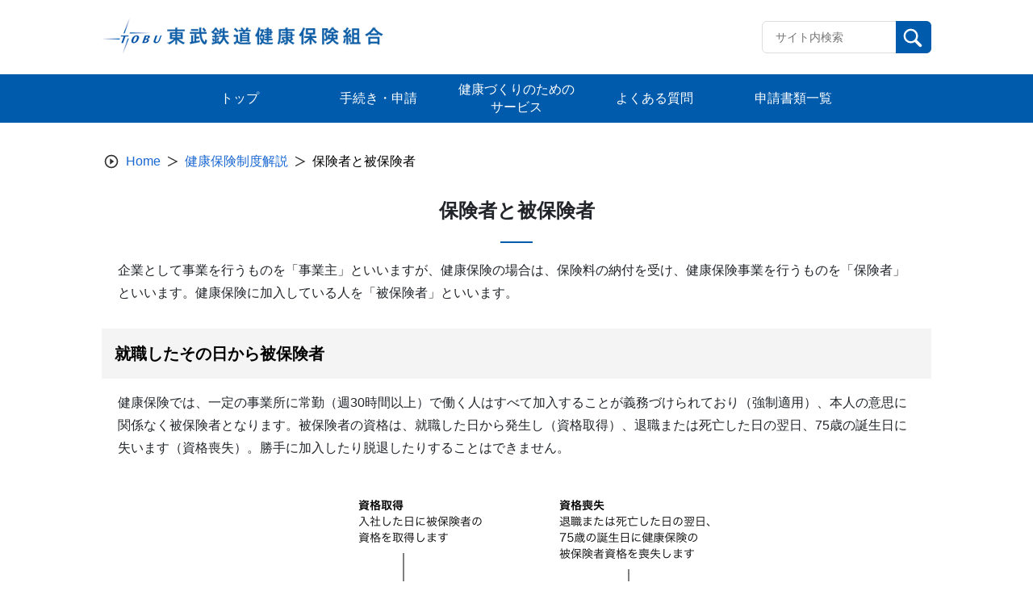

--- FILE ---
content_type: application/javascript
request_url: https://tobu-kenpo.or.jp/wp-content/themes/theme_s/public/js_1667532745148/client/global.js?ver=1.0.0
body_size: 44149
content:
/******/ (() => { // webpackBootstrap
/******/ 	var __webpack_modules__ = ({

/***/ "./assets/js/helpers.js":
/*!******************************!*\
  !*** ./assets/js/helpers.js ***!
  \******************************/
/***/ ((__unused_webpack_module, __webpack_exports__, __webpack_require__) => {

"use strict";
__webpack_require__.r(__webpack_exports__);
/* harmony export */ __webpack_require__.d(__webpack_exports__, {
/* harmony export */   "default": () => (__WEBPACK_DEFAULT_EXPORT__)
/* harmony export */ });
/* harmony import */ var sweetalert2__WEBPACK_IMPORTED_MODULE_0__ = __webpack_require__(/*! sweetalert2 */ "./node_modules/sweetalert2/dist/sweetalert2.all.js");
/* harmony import */ var sweetalert2__WEBPACK_IMPORTED_MODULE_0___default = /*#__PURE__*/__webpack_require__.n(sweetalert2__WEBPACK_IMPORTED_MODULE_0__);
function _classCallCheck(instance, Constructor) { if (!(instance instanceof Constructor)) { throw new TypeError("Cannot call a class as a function"); } }

function _defineProperties(target, props) { for (var i = 0; i < props.length; i++) { var descriptor = props[i]; descriptor.enumerable = descriptor.enumerable || false; descriptor.configurable = true; if ("value" in descriptor) descriptor.writable = true; Object.defineProperty(target, descriptor.key, descriptor); } }

function _createClass(Constructor, protoProps, staticProps) { if (protoProps) _defineProperties(Constructor.prototype, protoProps); if (staticProps) _defineProperties(Constructor, staticProps); Object.defineProperty(Constructor, "prototype", { writable: false }); return Constructor; }



var Helpers = /*#__PURE__*/function () {
  function Helpers() {
    _classCallCheck(this, Helpers);
  }

  _createClass(Helpers, [{
    key: "validURL",
    value: function validURL(str) {
      var pattern = new RegExp('^(https?:\\/\\/)?' + // protocol
      '((([a-z\\d]([a-z\\d-]*[a-z\\d])*)\\.)+[a-z]{2,}|' + // domain name
      '((\\d{1,3}\\.){3}\\d{1,3}))' + // OR ip (v4) address
      '(\\:\\d+)?(\\/[-a-z\\d%_.~+]*)*' + // port and path
      '(\\?[;&a-z\\d%_.~+=-]*)?' + // query string
      '(\\#[-a-z\\d_]*)?$', 'i' // fragment locator
      );
      return pattern.test(str);
    }
  }, {
    key: "filterPostEvent",
    value: function filterPostEvent(el) {
      el.addEventListener('change', function (e) {
        var url = new URL(window.location.href);
        url.searchParams.set('tid', el.value);
        var pathnameSplit = url.pathname.split('/');
        var pathname = pathnameSplit.find(function (value) {
          return value.length > 0;
        });
        window.location = url.origin + '/' + pathname + url.search;
      });
    }
  }, {
    key: "swalSuccess",
    value: function swalSuccess(message) {
      sweetalert2__WEBPACK_IMPORTED_MODULE_0___default().fire({
        title: '成功！',
        text: message,
        icon: 'success',
        showConfirmButton: false,
        timer: 1500
      });
    }
  }, {
    key: "swalError",
    value: function swalError(message) {
      sweetalert2__WEBPACK_IMPORTED_MODULE_0___default().fire({
        title: '失敗！',
        text: message,
        icon: 'error',
        showConfirmButton: false,
        timer: 1500
      });
    }
  }]);

  return Helpers;
}();

/* harmony default export */ const __WEBPACK_DEFAULT_EXPORT__ = (new Helpers());

/***/ }),

/***/ "./node_modules/sweetalert2/dist/sweetalert2.all.js":
/*!**********************************************************!*\
  !*** ./node_modules/sweetalert2/dist/sweetalert2.all.js ***!
  \**********************************************************/
/***/ (function(module) {

/*!
* sweetalert2 v11.4.29
* Released under the MIT License.
*/
(function (global, factory) {
   true ? module.exports = factory() :
  0;
}(this, function () { 'use strict';

  const consolePrefix = 'SweetAlert2:';
  /**
   * Filter the unique values into a new array
   *
   * @param {Array} arr
   * @returns {Array}
   */

  const uniqueArray = arr => {
    const result = [];

    for (let i = 0; i < arr.length; i++) {
      if (result.indexOf(arr[i]) === -1) {
        result.push(arr[i]);
      }
    }

    return result;
  };
  /**
   * Capitalize the first letter of a string
   *
   * @param {string} str
   * @returns {string}
   */

  const capitalizeFirstLetter = str => str.charAt(0).toUpperCase() + str.slice(1);
  /**
   * Standardize console warnings
   *
   * @param {string | Array} message
   */

  const warn = message => {
    console.warn("".concat(consolePrefix, " ").concat(typeof message === 'object' ? message.join(' ') : message));
  };
  /**
   * Standardize console errors
   *
   * @param {string} message
   */

  const error = message => {
    console.error("".concat(consolePrefix, " ").concat(message));
  };
  /**
   * Private global state for `warnOnce`
   *
   * @type {Array}
   * @private
   */

  const previousWarnOnceMessages = [];
  /**
   * Show a console warning, but only if it hasn't already been shown
   *
   * @param {string} message
   */

  const warnOnce = message => {
    if (!previousWarnOnceMessages.includes(message)) {
      previousWarnOnceMessages.push(message);
      warn(message);
    }
  };
  /**
   * Show a one-time console warning about deprecated params/methods
   *
   * @param {string} deprecatedParam
   * @param {string} useInstead
   */

  const warnAboutDeprecation = (deprecatedParam, useInstead) => {
    warnOnce("\"".concat(deprecatedParam, "\" is deprecated and will be removed in the next major release. Please use \"").concat(useInstead, "\" instead."));
  };
  /**
   * If `arg` is a function, call it (with no arguments or context) and return the result.
   * Otherwise, just pass the value through
   *
   * @param {Function | any} arg
   * @returns {any}
   */

  const callIfFunction = arg => typeof arg === 'function' ? arg() : arg;
  /**
   * @param {any} arg
   * @returns {boolean}
   */

  const hasToPromiseFn = arg => arg && typeof arg.toPromise === 'function';
  /**
   * @param {any} arg
   * @returns {Promise}
   */

  const asPromise = arg => hasToPromiseFn(arg) ? arg.toPromise() : Promise.resolve(arg);
  /**
   * @param {any} arg
   * @returns {boolean}
   */

  const isPromise = arg => arg && Promise.resolve(arg) === arg;
  /**
   * @param {Array} arr
   * @returns {any}
   */

  const getRandomElement = arr => arr[Math.floor(Math.random() * arr.length)];

  const defaultParams = {
    title: '',
    titleText: '',
    text: '',
    html: '',
    footer: '',
    icon: undefined,
    iconColor: undefined,
    iconHtml: undefined,
    template: undefined,
    toast: false,
    showClass: {
      popup: 'swal2-show',
      backdrop: 'swal2-backdrop-show',
      icon: 'swal2-icon-show'
    },
    hideClass: {
      popup: 'swal2-hide',
      backdrop: 'swal2-backdrop-hide',
      icon: 'swal2-icon-hide'
    },
    customClass: {},
    target: 'body',
    color: undefined,
    backdrop: true,
    heightAuto: true,
    allowOutsideClick: true,
    allowEscapeKey: true,
    allowEnterKey: true,
    stopKeydownPropagation: true,
    keydownListenerCapture: false,
    showConfirmButton: true,
    showDenyButton: false,
    showCancelButton: false,
    preConfirm: undefined,
    preDeny: undefined,
    confirmButtonText: 'OK',
    confirmButtonAriaLabel: '',
    confirmButtonColor: undefined,
    denyButtonText: 'No',
    denyButtonAriaLabel: '',
    denyButtonColor: undefined,
    cancelButtonText: 'Cancel',
    cancelButtonAriaLabel: '',
    cancelButtonColor: undefined,
    buttonsStyling: true,
    reverseButtons: false,
    focusConfirm: true,
    focusDeny: false,
    focusCancel: false,
    returnFocus: true,
    showCloseButton: false,
    closeButtonHtml: '&times;',
    closeButtonAriaLabel: 'Close this dialog',
    loaderHtml: '',
    showLoaderOnConfirm: false,
    showLoaderOnDeny: false,
    imageUrl: undefined,
    imageWidth: undefined,
    imageHeight: undefined,
    imageAlt: '',
    timer: undefined,
    timerProgressBar: false,
    width: undefined,
    padding: undefined,
    background: undefined,
    input: undefined,
    inputPlaceholder: '',
    inputLabel: '',
    inputValue: '',
    inputOptions: {},
    inputAutoTrim: true,
    inputAttributes: {},
    inputValidator: undefined,
    returnInputValueOnDeny: false,
    validationMessage: undefined,
    grow: false,
    position: 'center',
    progressSteps: [],
    currentProgressStep: undefined,
    progressStepsDistance: undefined,
    willOpen: undefined,
    didOpen: undefined,
    didRender: undefined,
    willClose: undefined,
    didClose: undefined,
    didDestroy: undefined,
    scrollbarPadding: true
  };
  const updatableParams = ['allowEscapeKey', 'allowOutsideClick', 'background', 'buttonsStyling', 'cancelButtonAriaLabel', 'cancelButtonColor', 'cancelButtonText', 'closeButtonAriaLabel', 'closeButtonHtml', 'color', 'confirmButtonAriaLabel', 'confirmButtonColor', 'confirmButtonText', 'currentProgressStep', 'customClass', 'denyButtonAriaLabel', 'denyButtonColor', 'denyButtonText', 'didClose', 'didDestroy', 'footer', 'hideClass', 'html', 'icon', 'iconColor', 'iconHtml', 'imageAlt', 'imageHeight', 'imageUrl', 'imageWidth', 'preConfirm', 'preDeny', 'progressSteps', 'returnFocus', 'reverseButtons', 'showCancelButton', 'showCloseButton', 'showConfirmButton', 'showDenyButton', 'text', 'title', 'titleText', 'willClose'];
  const deprecatedParams = {};
  const toastIncompatibleParams = ['allowOutsideClick', 'allowEnterKey', 'backdrop', 'focusConfirm', 'focusDeny', 'focusCancel', 'returnFocus', 'heightAuto', 'keydownListenerCapture'];
  /**
   * Is valid parameter
   *
   * @param {string} paramName
   * @returns {boolean}
   */

  const isValidParameter = paramName => {
    return Object.prototype.hasOwnProperty.call(defaultParams, paramName);
  };
  /**
   * Is valid parameter for Swal.update() method
   *
   * @param {string} paramName
   * @returns {boolean}
   */

  const isUpdatableParameter = paramName => {
    return updatableParams.indexOf(paramName) !== -1;
  };
  /**
   * Is deprecated parameter
   *
   * @param {string} paramName
   * @returns {string | undefined}
   */

  const isDeprecatedParameter = paramName => {
    return deprecatedParams[paramName];
  };
  /**
   * @param {string} param
   */

  const checkIfParamIsValid = param => {
    if (!isValidParameter(param)) {
      warn("Unknown parameter \"".concat(param, "\""));
    }
  };
  /**
   * @param {string} param
   */


  const checkIfToastParamIsValid = param => {
    if (toastIncompatibleParams.includes(param)) {
      warn("The parameter \"".concat(param, "\" is incompatible with toasts"));
    }
  };
  /**
   * @param {string} param
   */


  const checkIfParamIsDeprecated = param => {
    if (isDeprecatedParameter(param)) {
      warnAboutDeprecation(param, isDeprecatedParameter(param));
    }
  };
  /**
   * Show relevant warnings for given params
   *
   * @param {SweetAlertOptions} params
   */


  const showWarningsForParams = params => {
    if (!params.backdrop && params.allowOutsideClick) {
      warn('"allowOutsideClick" parameter requires `backdrop` parameter to be set to `true`');
    }

    for (const param in params) {
      checkIfParamIsValid(param);

      if (params.toast) {
        checkIfToastParamIsValid(param);
      }

      checkIfParamIsDeprecated(param);
    }
  };

  const swalPrefix = 'swal2-';
  /**
   * @param {string[]} items
   * @returns {object}
   */

  const prefix = items => {
    const result = {};

    for (const i in items) {
      result[items[i]] = swalPrefix + items[i];
    }

    return result;
  };
  const swalClasses = prefix(['container', 'shown', 'height-auto', 'iosfix', 'popup', 'modal', 'no-backdrop', 'no-transition', 'toast', 'toast-shown', 'show', 'hide', 'close', 'title', 'html-container', 'actions', 'confirm', 'deny', 'cancel', 'default-outline', 'footer', 'icon', 'icon-content', 'image', 'input', 'file', 'range', 'select', 'radio', 'checkbox', 'label', 'textarea', 'inputerror', 'input-label', 'validation-message', 'progress-steps', 'active-progress-step', 'progress-step', 'progress-step-line', 'loader', 'loading', 'styled', 'top', 'top-start', 'top-end', 'top-left', 'top-right', 'center', 'center-start', 'center-end', 'center-left', 'center-right', 'bottom', 'bottom-start', 'bottom-end', 'bottom-left', 'bottom-right', 'grow-row', 'grow-column', 'grow-fullscreen', 'rtl', 'timer-progress-bar', 'timer-progress-bar-container', 'scrollbar-measure', 'icon-success', 'icon-warning', 'icon-info', 'icon-question', 'icon-error', 'no-war']);
  const iconTypes = prefix(['success', 'warning', 'info', 'question', 'error']);

  /**
   * Gets the popup container which contains the backdrop and the popup itself.
   *
   * @returns {HTMLElement | null}
   */

  const getContainer = () => document.body.querySelector(".".concat(swalClasses.container));
  /**
   * @param {string} selectorString
   * @returns {HTMLElement | null}
   */

  const elementBySelector = selectorString => {
    const container = getContainer();
    return container ? container.querySelector(selectorString) : null;
  };
  /**
   * @param {string} className
   * @returns {HTMLElement | null}
   */

  const elementByClass = className => {
    return elementBySelector(".".concat(className));
  };
  /**
   * @returns {HTMLElement | null}
   */


  const getPopup = () => elementByClass(swalClasses.popup);
  /**
   * @returns {HTMLElement | null}
   */

  const getIcon = () => elementByClass(swalClasses.icon);
  /**
   * @returns {HTMLElement | null}
   */

  const getTitle = () => elementByClass(swalClasses.title);
  /**
   * @returns {HTMLElement | null}
   */

  const getHtmlContainer = () => elementByClass(swalClasses['html-container']);
  /**
   * @returns {HTMLElement | null}
   */

  const getImage = () => elementByClass(swalClasses.image);
  /**
   * @returns {HTMLElement | null}
   */

  const getProgressSteps = () => elementByClass(swalClasses['progress-steps']);
  /**
   * @returns {HTMLElement | null}
   */

  const getValidationMessage = () => elementByClass(swalClasses['validation-message']);
  /**
   * @returns {HTMLElement | null}
   */

  const getConfirmButton = () => elementBySelector(".".concat(swalClasses.actions, " .").concat(swalClasses.confirm));
  /**
   * @returns {HTMLElement | null}
   */

  const getDenyButton = () => elementBySelector(".".concat(swalClasses.actions, " .").concat(swalClasses.deny));
  /**
   * @returns {HTMLElement | null}
   */

  const getInputLabel = () => elementByClass(swalClasses['input-label']);
  /**
   * @returns {HTMLElement | null}
   */

  const getLoader = () => elementBySelector(".".concat(swalClasses.loader));
  /**
   * @returns {HTMLElement | null}
   */

  const getCancelButton = () => elementBySelector(".".concat(swalClasses.actions, " .").concat(swalClasses.cancel));
  /**
   * @returns {HTMLElement | null}
   */

  const getActions = () => elementByClass(swalClasses.actions);
  /**
   * @returns {HTMLElement | null}
   */

  const getFooter = () => elementByClass(swalClasses.footer);
  /**
   * @returns {HTMLElement | null}
   */

  const getTimerProgressBar = () => elementByClass(swalClasses['timer-progress-bar']);
  /**
   * @returns {HTMLElement | null}
   */

  const getCloseButton = () => elementByClass(swalClasses.close); // https://github.com/jkup/focusable/blob/master/index.js

  const focusable = "\n  a[href],\n  area[href],\n  input:not([disabled]),\n  select:not([disabled]),\n  textarea:not([disabled]),\n  button:not([disabled]),\n  iframe,\n  object,\n  embed,\n  [tabindex=\"0\"],\n  [contenteditable],\n  audio[controls],\n  video[controls],\n  summary\n";
  /**
   * @returns {HTMLElement[]}
   */

  const getFocusableElements = () => {
    const focusableElementsWithTabindex = Array.from(getPopup().querySelectorAll('[tabindex]:not([tabindex="-1"]):not([tabindex="0"])')) // sort according to tabindex
    .sort((a, b) => {
      const tabindexA = parseInt(a.getAttribute('tabindex'));
      const tabindexB = parseInt(b.getAttribute('tabindex'));

      if (tabindexA > tabindexB) {
        return 1;
      } else if (tabindexA < tabindexB) {
        return -1;
      }

      return 0;
    });
    const otherFocusableElements = Array.from(getPopup().querySelectorAll(focusable)).filter(el => el.getAttribute('tabindex') !== '-1');
    return uniqueArray(focusableElementsWithTabindex.concat(otherFocusableElements)).filter(el => isVisible(el));
  };
  /**
   * @returns {boolean}
   */

  const isModal = () => {
    return hasClass(document.body, swalClasses.shown) && !hasClass(document.body, swalClasses['toast-shown']) && !hasClass(document.body, swalClasses['no-backdrop']);
  };
  /**
   * @returns {boolean}
   */

  const isToast = () => {
    return getPopup() && hasClass(getPopup(), swalClasses.toast);
  };
  /**
   * @returns {boolean}
   */

  const isLoading = () => {
    return getPopup().hasAttribute('data-loading');
  };

  const states = {
    previousBodyPadding: null
  };
  /**
   * Securely set innerHTML of an element
   * https://github.com/sweetalert2/sweetalert2/issues/1926
   *
   * @param {HTMLElement} elem
   * @param {string} html
   */

  const setInnerHtml = (elem, html) => {
    elem.textContent = '';

    if (html) {
      const parser = new DOMParser();
      const parsed = parser.parseFromString(html, "text/html");
      Array.from(parsed.querySelector('head').childNodes).forEach(child => {
        elem.appendChild(child);
      });
      Array.from(parsed.querySelector('body').childNodes).forEach(child => {
        elem.appendChild(child);
      });
    }
  };
  /**
   * @param {HTMLElement} elem
   * @param {string} className
   * @returns {boolean}
   */

  const hasClass = (elem, className) => {
    if (!className) {
      return false;
    }

    const classList = className.split(/\s+/);

    for (let i = 0; i < classList.length; i++) {
      if (!elem.classList.contains(classList[i])) {
        return false;
      }
    }

    return true;
  };
  /**
   * @param {HTMLElement} elem
   * @param {SweetAlertOptions} params
   */

  const removeCustomClasses = (elem, params) => {
    Array.from(elem.classList).forEach(className => {
      if (!Object.values(swalClasses).includes(className) && !Object.values(iconTypes).includes(className) && !Object.values(params.showClass).includes(className)) {
        elem.classList.remove(className);
      }
    });
  };
  /**
   * @param {HTMLElement} elem
   * @param {SweetAlertOptions} params
   * @param {string} className
   */


  const applyCustomClass = (elem, params, className) => {
    removeCustomClasses(elem, params);

    if (params.customClass && params.customClass[className]) {
      if (typeof params.customClass[className] !== 'string' && !params.customClass[className].forEach) {
        return warn("Invalid type of customClass.".concat(className, "! Expected string or iterable object, got \"").concat(typeof params.customClass[className], "\""));
      }

      addClass(elem, params.customClass[className]);
    }
  };
  /**
   * @param {HTMLElement} popup
   * @param {import('./renderers/renderInput').InputClass} inputClass
   * @returns {HTMLInputElement | null}
   */

  const getInput = (popup, inputClass) => {
    if (!inputClass) {
      return null;
    }

    switch (inputClass) {
      case 'select':
      case 'textarea':
      case 'file':
        return popup.querySelector(".".concat(swalClasses.popup, " > .").concat(swalClasses[inputClass]));

      case 'checkbox':
        return popup.querySelector(".".concat(swalClasses.popup, " > .").concat(swalClasses.checkbox, " input"));

      case 'radio':
        return popup.querySelector(".".concat(swalClasses.popup, " > .").concat(swalClasses.radio, " input:checked")) || popup.querySelector(".".concat(swalClasses.popup, " > .").concat(swalClasses.radio, " input:first-child"));

      case 'range':
        return popup.querySelector(".".concat(swalClasses.popup, " > .").concat(swalClasses.range, " input"));

      default:
        return popup.querySelector(".".concat(swalClasses.popup, " > .").concat(swalClasses.input));
    }
  };
  /**
   * @param {HTMLInputElement | HTMLTextAreaElement | HTMLSelectElement} input
   */

  const focusInput = input => {
    input.focus(); // place cursor at end of text in text input

    if (input.type !== 'file') {
      // http://stackoverflow.com/a/2345915
      const val = input.value;
      input.value = '';
      input.value = val;
    }
  };
  /**
   * @param {HTMLElement | HTMLElement[] | null} target
   * @param {string | string[] | readonly string[]} classList
   * @param {boolean} condition
   */

  const toggleClass = (target, classList, condition) => {
    if (!target || !classList) {
      return;
    }

    if (typeof classList === 'string') {
      classList = classList.split(/\s+/).filter(Boolean);
    }

    classList.forEach(className => {
      if (Array.isArray(target)) {
        target.forEach(elem => {
          condition ? elem.classList.add(className) : elem.classList.remove(className);
        });
      } else {
        condition ? target.classList.add(className) : target.classList.remove(className);
      }
    });
  };
  /**
   * @param {HTMLElement | HTMLElement[] | null} target
   * @param {string | string[] | readonly string[]} classList
   */

  const addClass = (target, classList) => {
    toggleClass(target, classList, true);
  };
  /**
   * @param {HTMLElement | HTMLElement[] | null} target
   * @param {string | string[] | readonly string[]} classList
   */

  const removeClass = (target, classList) => {
    toggleClass(target, classList, false);
  };
  /**
   * Get direct child of an element by class name
   *
   * @param {HTMLElement} elem
   * @param {string} className
   * @returns {HTMLElement | null}
   */

  const getDirectChildByClass = (elem, className) => {
    const children = Array.from(elem.children);

    for (let i = 0; i < children.length; i++) {
      const child = children[i];

      if (child instanceof HTMLElement && hasClass(child, className)) {
        return child;
      }
    }
  };
  /**
   * @param {HTMLElement} elem
   * @param {string} property
   * @param {*} value
   */

  const applyNumericalStyle = (elem, property, value) => {
    if (value === "".concat(parseInt(value))) {
      value = parseInt(value);
    }

    if (value || parseInt(value) === 0) {
      elem.style[property] = typeof value === 'number' ? "".concat(value, "px") : value;
    } else {
      elem.style.removeProperty(property);
    }
  };
  /**
   * @param {HTMLElement} elem
   * @param {string} display
   */

  const show = function (elem) {
    let display = arguments.length > 1 && arguments[1] !== undefined ? arguments[1] : 'flex';
    elem.style.display = display;
  };
  /**
   * @param {HTMLElement} elem
   */

  const hide = elem => {
    elem.style.display = 'none';
  };
  /**
   * @param {HTMLElement} parent
   * @param {string} selector
   * @param {string} property
   * @param {string} value
   */

  const setStyle = (parent, selector, property, value) => {
    /** @type {HTMLElement} */
    const el = parent.querySelector(selector);

    if (el) {
      el.style[property] = value;
    }
  };
  /**
   * @param {HTMLElement} elem
   * @param {any} condition
   * @param {string} display
   */

  const toggle = function (elem, condition) {
    let display = arguments.length > 2 && arguments[2] !== undefined ? arguments[2] : 'flex';
    condition ? show(elem, display) : hide(elem);
  };
  /**
   * borrowed from jquery $(elem).is(':visible') implementation
   *
   * @param {HTMLElement} elem
   * @returns {boolean}
   */

  const isVisible = elem => !!(elem && (elem.offsetWidth || elem.offsetHeight || elem.getClientRects().length));
  /**
   * @returns {boolean}
   */

  const allButtonsAreHidden = () => !isVisible(getConfirmButton()) && !isVisible(getDenyButton()) && !isVisible(getCancelButton());
  /**
   * @returns {boolean}
   */

  const isScrollable = elem => !!(elem.scrollHeight > elem.clientHeight);
  /**
   * borrowed from https://stackoverflow.com/a/46352119
   *
   * @param {HTMLElement} elem
   * @returns {boolean}
   */

  const hasCssAnimation = elem => {
    const style = window.getComputedStyle(elem);
    const animDuration = parseFloat(style.getPropertyValue('animation-duration') || '0');
    const transDuration = parseFloat(style.getPropertyValue('transition-duration') || '0');
    return animDuration > 0 || transDuration > 0;
  };
  /**
   * @param {number} timer
   * @param {boolean} reset
   */

  const animateTimerProgressBar = function (timer) {
    let reset = arguments.length > 1 && arguments[1] !== undefined ? arguments[1] : false;
    const timerProgressBar = getTimerProgressBar();

    if (isVisible(timerProgressBar)) {
      if (reset) {
        timerProgressBar.style.transition = 'none';
        timerProgressBar.style.width = '100%';
      }

      setTimeout(() => {
        timerProgressBar.style.transition = "width ".concat(timer / 1000, "s linear");
        timerProgressBar.style.width = '0%';
      }, 10);
    }
  };
  const stopTimerProgressBar = () => {
    const timerProgressBar = getTimerProgressBar();
    const timerProgressBarWidth = parseInt(window.getComputedStyle(timerProgressBar).width);
    timerProgressBar.style.removeProperty('transition');
    timerProgressBar.style.width = '100%';
    const timerProgressBarFullWidth = parseInt(window.getComputedStyle(timerProgressBar).width);
    const timerProgressBarPercent = timerProgressBarWidth / timerProgressBarFullWidth * 100;
    timerProgressBar.style.removeProperty('transition');
    timerProgressBar.style.width = "".concat(timerProgressBarPercent, "%");
  };

  /**
   * Detect Node env
   *
   * @returns {boolean}
   */
  const isNodeEnv = () => typeof window === 'undefined' || typeof document === 'undefined';

  const RESTORE_FOCUS_TIMEOUT = 100;

  /** @type {GlobalState} */

  const globalState = {};

  const focusPreviousActiveElement = () => {
    if (globalState.previousActiveElement instanceof HTMLElement) {
      globalState.previousActiveElement.focus();
      globalState.previousActiveElement = null;
    } else if (document.body) {
      document.body.focus();
    }
  };
  /**
   * Restore previous active (focused) element
   *
   * @param {boolean} returnFocus
   * @returns {Promise}
   */


  const restoreActiveElement = returnFocus => {
    return new Promise(resolve => {
      if (!returnFocus) {
        return resolve();
      }

      const x = window.scrollX;
      const y = window.scrollY;
      globalState.restoreFocusTimeout = setTimeout(() => {
        focusPreviousActiveElement();
        resolve();
      }, RESTORE_FOCUS_TIMEOUT); // issues/900

      window.scrollTo(x, y);
    });
  };

  const sweetHTML = "\n <div aria-labelledby=\"".concat(swalClasses.title, "\" aria-describedby=\"").concat(swalClasses['html-container'], "\" class=\"").concat(swalClasses.popup, "\" tabindex=\"-1\">\n   <button type=\"button\" class=\"").concat(swalClasses.close, "\"></button>\n   <ul class=\"").concat(swalClasses['progress-steps'], "\"></ul>\n   <div class=\"").concat(swalClasses.icon, "\"></div>\n   <img class=\"").concat(swalClasses.image, "\" />\n   <h2 class=\"").concat(swalClasses.title, "\" id=\"").concat(swalClasses.title, "\"></h2>\n   <div class=\"").concat(swalClasses['html-container'], "\" id=\"").concat(swalClasses['html-container'], "\"></div>\n   <input class=\"").concat(swalClasses.input, "\" />\n   <input type=\"file\" class=\"").concat(swalClasses.file, "\" />\n   <div class=\"").concat(swalClasses.range, "\">\n     <input type=\"range\" />\n     <output></output>\n   </div>\n   <select class=\"").concat(swalClasses.select, "\"></select>\n   <div class=\"").concat(swalClasses.radio, "\"></div>\n   <label for=\"").concat(swalClasses.checkbox, "\" class=\"").concat(swalClasses.checkbox, "\">\n     <input type=\"checkbox\" />\n     <span class=\"").concat(swalClasses.label, "\"></span>\n   </label>\n   <textarea class=\"").concat(swalClasses.textarea, "\"></textarea>\n   <div class=\"").concat(swalClasses['validation-message'], "\" id=\"").concat(swalClasses['validation-message'], "\"></div>\n   <div class=\"").concat(swalClasses.actions, "\">\n     <div class=\"").concat(swalClasses.loader, "\"></div>\n     <button type=\"button\" class=\"").concat(swalClasses.confirm, "\"></button>\n     <button type=\"button\" class=\"").concat(swalClasses.deny, "\"></button>\n     <button type=\"button\" class=\"").concat(swalClasses.cancel, "\"></button>\n   </div>\n   <div class=\"").concat(swalClasses.footer, "\"></div>\n   <div class=\"").concat(swalClasses['timer-progress-bar-container'], "\">\n     <div class=\"").concat(swalClasses['timer-progress-bar'], "\"></div>\n   </div>\n </div>\n").replace(/(^|\n)\s*/g, '');
  /**
   * @returns {boolean}
   */

  const resetOldContainer = () => {
    const oldContainer = getContainer();

    if (!oldContainer) {
      return false;
    }

    oldContainer.remove();
    removeClass([document.documentElement, document.body], [swalClasses['no-backdrop'], swalClasses['toast-shown'], swalClasses['has-column']]);
    return true;
  };

  const resetValidationMessage = () => {
    globalState.currentInstance.resetValidationMessage();
  };

  const addInputChangeListeners = () => {
    const popup = getPopup();
    const input = getDirectChildByClass(popup, swalClasses.input);
    const file = getDirectChildByClass(popup, swalClasses.file);
    /** @type {HTMLInputElement} */

    const range = popup.querySelector(".".concat(swalClasses.range, " input"));
    /** @type {HTMLOutputElement} */

    const rangeOutput = popup.querySelector(".".concat(swalClasses.range, " output"));
    const select = getDirectChildByClass(popup, swalClasses.select);
    /** @type {HTMLInputElement} */

    const checkbox = popup.querySelector(".".concat(swalClasses.checkbox, " input"));
    const textarea = getDirectChildByClass(popup, swalClasses.textarea);
    input.oninput = resetValidationMessage;
    file.onchange = resetValidationMessage;
    select.onchange = resetValidationMessage;
    checkbox.onchange = resetValidationMessage;
    textarea.oninput = resetValidationMessage;

    range.oninput = () => {
      resetValidationMessage();
      rangeOutput.value = range.value;
    };

    range.onchange = () => {
      resetValidationMessage();
      rangeOutput.value = range.value;
    };
  };
  /**
   * @param {string | HTMLElement} target
   * @returns {HTMLElement}
   */


  const getTarget = target => typeof target === 'string' ? document.querySelector(target) : target;
  /**
   * @param {SweetAlertOptions} params
   */


  const setupAccessibility = params => {
    const popup = getPopup();
    popup.setAttribute('role', params.toast ? 'alert' : 'dialog');
    popup.setAttribute('aria-live', params.toast ? 'polite' : 'assertive');

    if (!params.toast) {
      popup.setAttribute('aria-modal', 'true');
    }
  };
  /**
   * @param {HTMLElement} targetElement
   */


  const setupRTL = targetElement => {
    if (window.getComputedStyle(targetElement).direction === 'rtl') {
      addClass(getContainer(), swalClasses.rtl);
    }
  };
  /**
   * Add modal + backdrop + no-war message for Russians to DOM
   *
   * @param {SweetAlertOptions} params
   */


  const init = params => {
    // Clean up the old popup container if it exists
    const oldContainerExisted = resetOldContainer();
    /* istanbul ignore if */

    if (isNodeEnv()) {
      error('SweetAlert2 requires document to initialize');
      return;
    }

    const container = document.createElement('div');
    container.className = swalClasses.container;

    if (oldContainerExisted) {
      addClass(container, swalClasses['no-transition']);
    }

    setInnerHtml(container, sweetHTML);
    const targetElement = getTarget(params.target);
    targetElement.appendChild(container);
    setupAccessibility(params);
    setupRTL(targetElement);
    addInputChangeListeners();
  };

  /**
   * @param {HTMLElement | object | string} param
   * @param {HTMLElement} target
   */

  const parseHtmlToContainer = (param, target) => {
    // DOM element
    if (param instanceof HTMLElement) {
      target.appendChild(param);
    } // Object
    else if (typeof param === 'object') {
      handleObject(param, target);
    } // Plain string
    else if (param) {
      setInnerHtml(target, param);
    }
  };
  /**
   * @param {object} param
   * @param {HTMLElement} target
   */

  const handleObject = (param, target) => {
    // JQuery element(s)
    if (param.jquery) {
      handleJqueryElem(target, param);
    } // For other objects use their string representation
    else {
      setInnerHtml(target, param.toString());
    }
  };
  /**
   * @param {HTMLElement} target
   * @param {HTMLElement} elem
   */


  const handleJqueryElem = (target, elem) => {
    target.textContent = '';

    if (0 in elem) {
      for (let i = 0; (i in elem); i++) {
        target.appendChild(elem[i].cloneNode(true));
      }
    } else {
      target.appendChild(elem.cloneNode(true));
    }
  };

  /**
   * @returns {'webkitAnimationEnd' | 'animationend' | false}
   */

  const animationEndEvent = (() => {
    // Prevent run in Node env

    /* istanbul ignore if */
    if (isNodeEnv()) {
      return false;
    }

    const testEl = document.createElement('div');
    const transEndEventNames = {
      WebkitAnimation: 'webkitAnimationEnd',
      // Chrome, Safari and Opera
      animation: 'animationend' // Standard syntax

    };

    for (const i in transEndEventNames) {
      if (Object.prototype.hasOwnProperty.call(transEndEventNames, i) && typeof testEl.style[i] !== 'undefined') {
        return transEndEventNames[i];
      }
    }

    return false;
  })();

  /**
   * Measure scrollbar width for padding body during modal show/hide
   * https://github.com/twbs/bootstrap/blob/master/js/src/modal.js
   *
   * @returns {number}
   */

  const measureScrollbar = () => {
    const scrollDiv = document.createElement('div');
    scrollDiv.className = swalClasses['scrollbar-measure'];
    document.body.appendChild(scrollDiv);
    const scrollbarWidth = scrollDiv.getBoundingClientRect().width - scrollDiv.clientWidth;
    document.body.removeChild(scrollDiv);
    return scrollbarWidth;
  };

  /**
   * @param {SweetAlert2} instance
   * @param {SweetAlertOptions} params
   */

  const renderActions = (instance, params) => {
    const actions = getActions();
    const loader = getLoader(); // Actions (buttons) wrapper

    if (!params.showConfirmButton && !params.showDenyButton && !params.showCancelButton) {
      hide(actions);
    } else {
      show(actions);
    } // Custom class


    applyCustomClass(actions, params, 'actions'); // Render all the buttons

    renderButtons(actions, loader, params); // Loader

    setInnerHtml(loader, params.loaderHtml);
    applyCustomClass(loader, params, 'loader');
  };
  /**
   * @param {HTMLElement} actions
   * @param {HTMLElement} loader
   * @param {SweetAlertOptions} params
   */

  function renderButtons(actions, loader, params) {
    const confirmButton = getConfirmButton();
    const denyButton = getDenyButton();
    const cancelButton = getCancelButton(); // Render buttons

    renderButton(confirmButton, 'confirm', params);
    renderButton(denyButton, 'deny', params);
    renderButton(cancelButton, 'cancel', params);
    handleButtonsStyling(confirmButton, denyButton, cancelButton, params);

    if (params.reverseButtons) {
      if (params.toast) {
        actions.insertBefore(cancelButton, confirmButton);
        actions.insertBefore(denyButton, confirmButton);
      } else {
        actions.insertBefore(cancelButton, loader);
        actions.insertBefore(denyButton, loader);
        actions.insertBefore(confirmButton, loader);
      }
    }
  }
  /**
   * @param {HTMLElement} confirmButton
   * @param {HTMLElement} denyButton
   * @param {HTMLElement} cancelButton
   * @param {SweetAlertOptions} params
   */


  function handleButtonsStyling(confirmButton, denyButton, cancelButton, params) {
    if (!params.buttonsStyling) {
      return removeClass([confirmButton, denyButton, cancelButton], swalClasses.styled);
    }

    addClass([confirmButton, denyButton, cancelButton], swalClasses.styled); // Buttons background colors

    if (params.confirmButtonColor) {
      confirmButton.style.backgroundColor = params.confirmButtonColor;
      addClass(confirmButton, swalClasses['default-outline']);
    }

    if (params.denyButtonColor) {
      denyButton.style.backgroundColor = params.denyButtonColor;
      addClass(denyButton, swalClasses['default-outline']);
    }

    if (params.cancelButtonColor) {
      cancelButton.style.backgroundColor = params.cancelButtonColor;
      addClass(cancelButton, swalClasses['default-outline']);
    }
  }
  /**
   * @param {HTMLElement} button
   * @param {'confirm' | 'deny' | 'cancel'} buttonType
   * @param {SweetAlertOptions} params
   */


  function renderButton(button, buttonType, params) {
    toggle(button, params["show".concat(capitalizeFirstLetter(buttonType), "Button")], 'inline-block');
    setInnerHtml(button, params["".concat(buttonType, "ButtonText")]); // Set caption text

    button.setAttribute('aria-label', params["".concat(buttonType, "ButtonAriaLabel")]); // ARIA label
    // Add buttons custom classes

    button.className = swalClasses[buttonType];
    applyCustomClass(button, params, "".concat(buttonType, "Button"));
    addClass(button, params["".concat(buttonType, "ButtonClass")]);
  }

  /**
   * @param {SweetAlert2} instance
   * @param {SweetAlertOptions} params
   */

  const renderContainer = (instance, params) => {
    const container = getContainer();

    if (!container) {
      return;
    }

    handleBackdropParam(container, params.backdrop);
    handlePositionParam(container, params.position);
    handleGrowParam(container, params.grow); // Custom class

    applyCustomClass(container, params, 'container');
  };
  /**
   * @param {HTMLElement} container
   * @param {SweetAlertOptions['backdrop']} backdrop
   */

  function handleBackdropParam(container, backdrop) {
    if (typeof backdrop === 'string') {
      container.style.background = backdrop;
    } else if (!backdrop) {
      addClass([document.documentElement, document.body], swalClasses['no-backdrop']);
    }
  }
  /**
   * @param {HTMLElement} container
   * @param {SweetAlertOptions['position']} position
   */


  function handlePositionParam(container, position) {
    if (position in swalClasses) {
      addClass(container, swalClasses[position]);
    } else {
      warn('The "position" parameter is not valid, defaulting to "center"');
      addClass(container, swalClasses.center);
    }
  }
  /**
   * @param {HTMLElement} container
   * @param {SweetAlertOptions['grow']} grow
   */


  function handleGrowParam(container, grow) {
    if (grow && typeof grow === 'string') {
      const growClass = "grow-".concat(grow);

      if (growClass in swalClasses) {
        addClass(container, swalClasses[growClass]);
      }
    }
  }

  /**
   * This module contains `WeakMap`s for each effectively-"private  property" that a `Swal` has.
   * For example, to set the private property "foo" of `this` to "bar", you can `privateProps.foo.set(this, 'bar')`
   * This is the approach that Babel will probably take to implement private methods/fields
   *   https://github.com/tc39/proposal-private-methods
   *   https://github.com/babel/babel/pull/7555
   * Once we have the changes from that PR in Babel, and our core class fits reasonable in *one module*
   *   then we can use that language feature.
   */
  var privateProps = {
    awaitingPromise: new WeakMap(),
    promise: new WeakMap(),
    innerParams: new WeakMap(),
    domCache: new WeakMap()
  };

  /// <reference path="../../../../sweetalert2.d.ts"/>
  /** @type {InputClass[]} */

  const inputClasses = ['input', 'file', 'range', 'select', 'radio', 'checkbox', 'textarea'];
  /**
   * @param {SweetAlert2} instance
   * @param {SweetAlertOptions} params
   */

  const renderInput = (instance, params) => {
    const popup = getPopup();
    const innerParams = privateProps.innerParams.get(instance);
    const rerender = !innerParams || params.input !== innerParams.input;
    inputClasses.forEach(inputClass => {
      const inputContainer = getDirectChildByClass(popup, swalClasses[inputClass]); // set attributes

      setAttributes(inputClass, params.inputAttributes); // set class

      inputContainer.className = swalClasses[inputClass];

      if (rerender) {
        hide(inputContainer);
      }
    });

    if (params.input) {
      if (rerender) {
        showInput(params);
      } // set custom class


      setCustomClass(params);
    }
  };
  /**
   * @param {SweetAlertOptions} params
   */

  const showInput = params => {
    if (!renderInputType[params.input]) {
      return error("Unexpected type of input! Expected \"text\", \"email\", \"password\", \"number\", \"tel\", \"select\", \"radio\", \"checkbox\", \"textarea\", \"file\" or \"url\", got \"".concat(params.input, "\""));
    }

    const inputContainer = getInputContainer(params.input);
    const input = renderInputType[params.input](inputContainer, params);
    show(inputContainer); // input autofocus

    setTimeout(() => {
      focusInput(input);
    });
  };
  /**
   * @param {HTMLInputElement} input
   */


  const removeAttributes = input => {
    for (let i = 0; i < input.attributes.length; i++) {
      const attrName = input.attributes[i].name;

      if (!['type', 'value', 'style'].includes(attrName)) {
        input.removeAttribute(attrName);
      }
    }
  };
  /**
   * @param {InputClass} inputClass
   * @param {SweetAlertOptions['inputAttributes']} inputAttributes
   */


  const setAttributes = (inputClass, inputAttributes) => {
    const input = getInput(getPopup(), inputClass);

    if (!input) {
      return;
    }

    removeAttributes(input);

    for (const attr in inputAttributes) {
      input.setAttribute(attr, inputAttributes[attr]);
    }
  };
  /**
   * @param {SweetAlertOptions} params
   */


  const setCustomClass = params => {
    const inputContainer = getInputContainer(params.input);

    if (typeof params.customClass === 'object') {
      addClass(inputContainer, params.customClass.input);
    }
  };
  /**
   * @param {HTMLInputElement | HTMLTextAreaElement} input
   * @param {SweetAlertOptions} params
   */


  const setInputPlaceholder = (input, params) => {
    if (!input.placeholder || params.inputPlaceholder) {
      input.placeholder = params.inputPlaceholder;
    }
  };
  /**
   * @param {Input} input
   * @param {Input} prependTo
   * @param {SweetAlertOptions} params
   */


  const setInputLabel = (input, prependTo, params) => {
    if (params.inputLabel) {
      input.id = swalClasses.input;
      const label = document.createElement('label');
      const labelClass = swalClasses['input-label'];
      label.setAttribute('for', input.id);
      label.className = labelClass;

      if (typeof params.customClass === 'object') {
        addClass(label, params.customClass.inputLabel);
      }

      label.innerText = params.inputLabel;
      prependTo.insertAdjacentElement('beforebegin', label);
    }
  };
  /**
   * @param {SweetAlertOptions['input']} inputType
   * @returns {HTMLElement}
   */


  const getInputContainer = inputType => {
    return getDirectChildByClass(getPopup(), swalClasses[inputType] || swalClasses.input);
  };
  /**
   * @param {HTMLInputElement | HTMLOutputElement | HTMLTextAreaElement} input
   * @param {SweetAlertOptions['inputValue']} inputValue
   */


  const checkAndSetInputValue = (input, inputValue) => {
    if (['string', 'number'].includes(typeof inputValue)) {
      input.value = "".concat(inputValue);
    } else if (!isPromise(inputValue)) {
      warn("Unexpected type of inputValue! Expected \"string\", \"number\" or \"Promise\", got \"".concat(typeof inputValue, "\""));
    }
  };
  /** @type Record<string, (input: Input | HTMLElement, params: SweetAlertOptions) => Input> */


  const renderInputType = {};
  /**
   * @param {HTMLInputElement} input
   * @param {SweetAlertOptions} params
   * @returns {HTMLInputElement}
   */

  renderInputType.text = renderInputType.email = renderInputType.password = renderInputType.number = renderInputType.tel = renderInputType.url = (input, params) => {
    checkAndSetInputValue(input, params.inputValue);
    setInputLabel(input, input, params);
    setInputPlaceholder(input, params);
    input.type = params.input;
    return input;
  };
  /**
   * @param {HTMLInputElement} input
   * @param {SweetAlertOptions} params
   * @returns {HTMLInputElement}
   */


  renderInputType.file = (input, params) => {
    setInputLabel(input, input, params);
    setInputPlaceholder(input, params);
    return input;
  };
  /**
   * @param {HTMLInputElement} range
   * @param {SweetAlertOptions} params
   * @returns {HTMLInputElement}
   */


  renderInputType.range = (range, params) => {
    const rangeInput = range.querySelector('input');
    const rangeOutput = range.querySelector('output');
    checkAndSetInputValue(rangeInput, params.inputValue);
    rangeInput.type = params.input;
    checkAndSetInputValue(rangeOutput, params.inputValue);
    setInputLabel(rangeInput, range, params);
    return range;
  };
  /**
   * @param {HTMLSelectElement} select
   * @param {SweetAlertOptions} params
   * @returns {HTMLSelectElement}
   */


  renderInputType.select = (select, params) => {
    select.textContent = '';

    if (params.inputPlaceholder) {
      const placeholder = document.createElement('option');
      setInnerHtml(placeholder, params.inputPlaceholder);
      placeholder.value = '';
      placeholder.disabled = true;
      placeholder.selected = true;
      select.appendChild(placeholder);
    }

    setInputLabel(select, select, params);
    return select;
  };
  /**
   * @param {HTMLInputElement} radio
   * @returns {HTMLInputElement}
   */


  renderInputType.radio = radio => {
    radio.textContent = '';
    return radio;
  };
  /**
   * @param {HTMLLabelElement} checkboxContainer
   * @param {SweetAlertOptions} params
   * @returns {HTMLInputElement}
   */


  renderInputType.checkbox = (checkboxContainer, params) => {
    const checkbox = getInput(getPopup(), 'checkbox');
    checkbox.value = '1';
    checkbox.id = swalClasses.checkbox;
    checkbox.checked = Boolean(params.inputValue);
    const label = checkboxContainer.querySelector('span');
    setInnerHtml(label, params.inputPlaceholder);
    return checkbox;
  };
  /**
   * @param {HTMLTextAreaElement} textarea
   * @param {SweetAlertOptions} params
   * @returns {HTMLTextAreaElement}
   */


  renderInputType.textarea = (textarea, params) => {
    checkAndSetInputValue(textarea, params.inputValue);
    setInputPlaceholder(textarea, params);
    setInputLabel(textarea, textarea, params);
    /**
     * @param {HTMLElement} el
     * @returns {number}
     */

    const getMargin = el => parseInt(window.getComputedStyle(el).marginLeft) + parseInt(window.getComputedStyle(el).marginRight); // https://github.com/sweetalert2/sweetalert2/issues/2291


    setTimeout(() => {
      // https://github.com/sweetalert2/sweetalert2/issues/1699
      if ('MutationObserver' in window) {
        const initialPopupWidth = parseInt(window.getComputedStyle(getPopup()).width);

        const textareaResizeHandler = () => {
          const textareaWidth = textarea.offsetWidth + getMargin(textarea);

          if (textareaWidth > initialPopupWidth) {
            getPopup().style.width = "".concat(textareaWidth, "px");
          } else {
            getPopup().style.width = null;
          }
        };

        new MutationObserver(textareaResizeHandler).observe(textarea, {
          attributes: true,
          attributeFilter: ['style']
        });
      }
    });
    return textarea;
  };

  /**
   * @param {SweetAlert2} instance
   * @param {SweetAlertOptions} params
   */

  const renderContent = (instance, params) => {
    const htmlContainer = getHtmlContainer();
    applyCustomClass(htmlContainer, params, 'htmlContainer'); // Content as HTML

    if (params.html) {
      parseHtmlToContainer(params.html, htmlContainer);
      show(htmlContainer, 'block');
    } // Content as plain text
    else if (params.text) {
      htmlContainer.textContent = params.text;
      show(htmlContainer, 'block');
    } // No content
    else {
      hide(htmlContainer);
    }

    renderInput(instance, params);
  };

  /**
   * @param {SweetAlert2} instance
   * @param {SweetAlertOptions} params
   */

  const renderFooter = (instance, params) => {
    const footer = getFooter();
    toggle(footer, params.footer);

    if (params.footer) {
      parseHtmlToContainer(params.footer, footer);
    } // Custom class


    applyCustomClass(footer, params, 'footer');
  };

  /**
   * @param {SweetAlert2} instance
   * @param {SweetAlertOptions} params
   */

  const renderCloseButton = (instance, params) => {
    const closeButton = getCloseButton();
    setInnerHtml(closeButton, params.closeButtonHtml); // Custom class

    applyCustomClass(closeButton, params, 'closeButton');
    toggle(closeButton, params.showCloseButton);
    closeButton.setAttribute('aria-label', params.closeButtonAriaLabel);
  };

  /**
   * @param {SweetAlert2} instance
   * @param {SweetAlertOptions} params
   */

  const renderIcon = (instance, params) => {
    const innerParams = privateProps.innerParams.get(instance);
    const icon = getIcon(); // if the given icon already rendered, apply the styling without re-rendering the icon

    if (innerParams && params.icon === innerParams.icon) {
      // Custom or default content
      setContent(icon, params);
      applyStyles(icon, params);
      return;
    }

    if (!params.icon && !params.iconHtml) {
      hide(icon);
      return;
    }

    if (params.icon && Object.keys(iconTypes).indexOf(params.icon) === -1) {
      error("Unknown icon! Expected \"success\", \"error\", \"warning\", \"info\" or \"question\", got \"".concat(params.icon, "\""));
      hide(icon);
      return;
    }

    show(icon); // Custom or default content

    setContent(icon, params);
    applyStyles(icon, params); // Animate icon

    addClass(icon, params.showClass.icon);
  };
  /**
   * @param {HTMLElement} icon
   * @param {SweetAlertOptions} params
   */

  const applyStyles = (icon, params) => {
    for (const iconType in iconTypes) {
      if (params.icon !== iconType) {
        removeClass(icon, iconTypes[iconType]);
      }
    }

    addClass(icon, iconTypes[params.icon]); // Icon color

    setColor(icon, params); // Success icon background color

    adjustSuccessIconBackgroundColor(); // Custom class

    applyCustomClass(icon, params, 'icon');
  }; // Adjust success icon background color to match the popup background color


  const adjustSuccessIconBackgroundColor = () => {
    const popup = getPopup();
    const popupBackgroundColor = window.getComputedStyle(popup).getPropertyValue('background-color');
    /** @type {NodeListOf<HTMLElement>} */

    const successIconParts = popup.querySelectorAll('[class^=swal2-success-circular-line], .swal2-success-fix');

    for (let i = 0; i < successIconParts.length; i++) {
      successIconParts[i].style.backgroundColor = popupBackgroundColor;
    }
  };

  const successIconHtml = "\n  <div class=\"swal2-success-circular-line-left\"></div>\n  <span class=\"swal2-success-line-tip\"></span> <span class=\"swal2-success-line-long\"></span>\n  <div class=\"swal2-success-ring\"></div> <div class=\"swal2-success-fix\"></div>\n  <div class=\"swal2-success-circular-line-right\"></div>\n";
  const errorIconHtml = "\n  <span class=\"swal2-x-mark\">\n    <span class=\"swal2-x-mark-line-left\"></span>\n    <span class=\"swal2-x-mark-line-right\"></span>\n  </span>\n";
  /**
   * @param {HTMLElement} icon
   * @param {SweetAlertOptions} params
   */

  const setContent = (icon, params) => {
    let oldContent = icon.innerHTML;
    let newContent;

    if (params.iconHtml) {
      newContent = iconContent(params.iconHtml);
    } else if (params.icon === 'success') {
      newContent = successIconHtml;
      oldContent = oldContent.replace(/ style=".*?"/g, ''); // undo adjustSuccessIconBackgroundColor()
    } else if (params.icon === 'error') {
      newContent = errorIconHtml;
    } else {
      const defaultIconHtml = {
        question: '?',
        warning: '!',
        info: 'i'
      };
      newContent = iconContent(defaultIconHtml[params.icon]);
    }

    if (oldContent.trim() !== newContent.trim()) {
      setInnerHtml(icon, newContent);
    }
  };
  /**
   * @param {HTMLElement} icon
   * @param {SweetAlertOptions} params
   */


  const setColor = (icon, params) => {
    if (!params.iconColor) {
      return;
    }

    icon.style.color = params.iconColor;
    icon.style.borderColor = params.iconColor;

    for (const sel of ['.swal2-success-line-tip', '.swal2-success-line-long', '.swal2-x-mark-line-left', '.swal2-x-mark-line-right']) {
      setStyle(icon, sel, 'backgroundColor', params.iconColor);
    }

    setStyle(icon, '.swal2-success-ring', 'borderColor', params.iconColor);
  };
  /**
   * @param {string} content
   * @returns {string}
   */


  const iconContent = content => "<div class=\"".concat(swalClasses['icon-content'], "\">").concat(content, "</div>");

  /**
   * @param {SweetAlert2} instance
   * @param {SweetAlertOptions} params
   */

  const renderImage = (instance, params) => {
    const image = getImage();

    if (!params.imageUrl) {
      return hide(image);
    }

    show(image, ''); // Src, alt

    image.setAttribute('src', params.imageUrl);
    image.setAttribute('alt', params.imageAlt); // Width, height

    applyNumericalStyle(image, 'width', params.imageWidth);
    applyNumericalStyle(image, 'height', params.imageHeight); // Class

    image.className = swalClasses.image;
    applyCustomClass(image, params, 'image');
  };

  /**
   * @param {SweetAlert2} instance
   * @param {SweetAlertOptions} params
   */

  const renderProgressSteps = (instance, params) => {
    const progressStepsContainer = getProgressSteps();

    if (!params.progressSteps || params.progressSteps.length === 0) {
      return hide(progressStepsContainer);
    }

    show(progressStepsContainer);
    progressStepsContainer.textContent = '';

    if (params.currentProgressStep >= params.progressSteps.length) {
      warn('Invalid currentProgressStep parameter, it should be less than progressSteps.length ' + '(currentProgressStep like JS arrays starts from 0)');
    }

    params.progressSteps.forEach((step, index) => {
      const stepEl = createStepElement(step);
      progressStepsContainer.appendChild(stepEl);

      if (index === params.currentProgressStep) {
        addClass(stepEl, swalClasses['active-progress-step']);
      }

      if (index !== params.progressSteps.length - 1) {
        const lineEl = createLineElement(params);
        progressStepsContainer.appendChild(lineEl);
      }
    });
  };
  /**
   * @param {string} step
   * @returns {HTMLLIElement}
   */

  const createStepElement = step => {
    const stepEl = document.createElement('li');
    addClass(stepEl, swalClasses['progress-step']);
    setInnerHtml(stepEl, step);
    return stepEl;
  };
  /**
   * @param {SweetAlertOptions} params
   * @returns {HTMLLIElement}
   */


  const createLineElement = params => {
    const lineEl = document.createElement('li');
    addClass(lineEl, swalClasses['progress-step-line']);

    if (params.progressStepsDistance) {
      applyNumericalStyle(lineEl, 'width', params.progressStepsDistance);
    }

    return lineEl;
  };

  /**
   * @param {SweetAlert2} instance
   * @param {SweetAlertOptions} params
   */

  const renderTitle = (instance, params) => {
    const title = getTitle();
    toggle(title, params.title || params.titleText, 'block');

    if (params.title) {
      parseHtmlToContainer(params.title, title);
    }

    if (params.titleText) {
      title.innerText = params.titleText;
    } // Custom class


    applyCustomClass(title, params, 'title');
  };

  /**
   * @param {SweetAlert2} instance
   * @param {SweetAlertOptions} params
   */

  const renderPopup = (instance, params) => {
    const container = getContainer();
    const popup = getPopup(); // Width
    // https://github.com/sweetalert2/sweetalert2/issues/2170

    if (params.toast) {
      applyNumericalStyle(container, 'width', params.width);
      popup.style.width = '100%';
      popup.insertBefore(getLoader(), getIcon());
    } else {
      applyNumericalStyle(popup, 'width', params.width);
    } // Padding


    applyNumericalStyle(popup, 'padding', params.padding); // Color

    if (params.color) {
      popup.style.color = params.color;
    } // Background


    if (params.background) {
      popup.style.background = params.background;
    }

    hide(getValidationMessage()); // Classes

    addClasses(popup, params);
  };
  /**
   * @param {HTMLElement} popup
   * @param {SweetAlertOptions} params
   */

  const addClasses = (popup, params) => {
    // Default Class + showClass when updating Swal.update({})
    popup.className = "".concat(swalClasses.popup, " ").concat(isVisible(popup) ? params.showClass.popup : '');

    if (params.toast) {
      addClass([document.documentElement, document.body], swalClasses['toast-shown']);
      addClass(popup, swalClasses.toast);
    } else {
      addClass(popup, swalClasses.modal);
    } // Custom class


    applyCustomClass(popup, params, 'popup');

    if (typeof params.customClass === 'string') {
      addClass(popup, params.customClass);
    } // Icon class (#1842)


    if (params.icon) {
      addClass(popup, swalClasses["icon-".concat(params.icon)]);
    }
  };

  /**
   * @param {SweetAlert2} instance
   * @param {SweetAlertOptions} params
   */

  const render = (instance, params) => {
    renderPopup(instance, params);
    renderContainer(instance, params);
    renderProgressSteps(instance, params);
    renderIcon(instance, params);
    renderImage(instance, params);
    renderTitle(instance, params);
    renderCloseButton(instance, params);
    renderContent(instance, params);
    renderActions(instance, params);
    renderFooter(instance, params);

    if (typeof params.didRender === 'function') {
      params.didRender(getPopup());
    }
  };

  const DismissReason = Object.freeze({
    cancel: 'cancel',
    backdrop: 'backdrop',
    close: 'close',
    esc: 'esc',
    timer: 'timer'
  });

  // Adding aria-hidden="true" to elements outside of the active modal dialog ensures that
  // elements not within the active modal dialog will not be surfaced if a user opens a screen
  // reader’s list of elements (headings, form controls, landmarks, etc.) in the document.

  const setAriaHidden = () => {
    const bodyChildren = Array.from(document.body.children);
    bodyChildren.forEach(el => {
      if (el === getContainer() || el.contains(getContainer())) {
        return;
      }

      if (el.hasAttribute('aria-hidden')) {
        el.setAttribute('data-previous-aria-hidden', el.getAttribute('aria-hidden'));
      }

      el.setAttribute('aria-hidden', 'true');
    });
  };
  const unsetAriaHidden = () => {
    const bodyChildren = Array.from(document.body.children);
    bodyChildren.forEach(el => {
      if (el.hasAttribute('data-previous-aria-hidden')) {
        el.setAttribute('aria-hidden', el.getAttribute('data-previous-aria-hidden'));
        el.removeAttribute('data-previous-aria-hidden');
      } else {
        el.removeAttribute('aria-hidden');
      }
    });
  };

  const swalStringParams = ['swal-title', 'swal-html', 'swal-footer'];
  const getTemplateParams = params => {
    const template = typeof params.template === 'string' ? document.querySelector(params.template) : params.template;

    if (!template) {
      return {};
    }
    /** @type {DocumentFragment} */


    const templateContent = template.content;
    showWarningsForElements(templateContent);
    const result = Object.assign(getSwalParams(templateContent), getSwalButtons(templateContent), getSwalImage(templateContent), getSwalIcon(templateContent), getSwalInput(templateContent), getSwalStringParams(templateContent, swalStringParams));
    return result;
  };
  /**
   * @param {DocumentFragment} templateContent
   */

  const getSwalParams = templateContent => {
    const result = {};
    /** @type {HTMLElement[]} */

    const swalParams = Array.from(templateContent.querySelectorAll('swal-param'));
    swalParams.forEach(param => {
      showWarningsForAttributes(param, ['name', 'value']);
      const paramName = param.getAttribute('name');
      const value = param.getAttribute('value');

      if (typeof defaultParams[paramName] === 'boolean' && value === 'false') {
        result[paramName] = false;
      }

      if (typeof defaultParams[paramName] === 'object') {
        result[paramName] = JSON.parse(value);
      }
    });
    return result;
  };
  /**
   * @param {DocumentFragment} templateContent
   */


  const getSwalButtons = templateContent => {
    const result = {};
    /** @type {HTMLElement[]} */

    const swalButtons = Array.from(templateContent.querySelectorAll('swal-button'));
    swalButtons.forEach(button => {
      showWarningsForAttributes(button, ['type', 'color', 'aria-label']);
      const type = button.getAttribute('type');
      result["".concat(type, "ButtonText")] = button.innerHTML;
      result["show".concat(capitalizeFirstLetter(type), "Button")] = true;

      if (button.hasAttribute('color')) {
        result["".concat(type, "ButtonColor")] = button.getAttribute('color');
      }

      if (button.hasAttribute('aria-label')) {
        result["".concat(type, "ButtonAriaLabel")] = button.getAttribute('aria-label');
      }
    });
    return result;
  };
  /**
   * @param {DocumentFragment} templateContent
   */


  const getSwalImage = templateContent => {
    const result = {};
    /** @type {HTMLElement} */

    const image = templateContent.querySelector('swal-image');

    if (image) {
      showWarningsForAttributes(image, ['src', 'width', 'height', 'alt']);

      if (image.hasAttribute('src')) {
        result.imageUrl = image.getAttribute('src');
      }

      if (image.hasAttribute('width')) {
        result.imageWidth = image.getAttribute('width');
      }

      if (image.hasAttribute('height')) {
        result.imageHeight = image.getAttribute('height');
      }

      if (image.hasAttribute('alt')) {
        result.imageAlt = image.getAttribute('alt');
      }
    }

    return result;
  };
  /**
   * @param {DocumentFragment} templateContent
   */


  const getSwalIcon = templateContent => {
    const result = {};
    /** @type {HTMLElement} */

    const icon = templateContent.querySelector('swal-icon');

    if (icon) {
      showWarningsForAttributes(icon, ['type', 'color']);

      if (icon.hasAttribute('type')) {
        result.icon = icon.getAttribute('type');
      }

      if (icon.hasAttribute('color')) {
        result.iconColor = icon.getAttribute('color');
      }

      result.iconHtml = icon.innerHTML;
    }

    return result;
  };
  /**
   * @param {DocumentFragment} templateContent
   */


  const getSwalInput = templateContent => {
    const result = {};
    /** @type {HTMLElement} */

    const input = templateContent.querySelector('swal-input');

    if (input) {
      showWarningsForAttributes(input, ['type', 'label', 'placeholder', 'value']);
      result.input = input.getAttribute('type') || 'text';

      if (input.hasAttribute('label')) {
        result.inputLabel = input.getAttribute('label');
      }

      if (input.hasAttribute('placeholder')) {
        result.inputPlaceholder = input.getAttribute('placeholder');
      }

      if (input.hasAttribute('value')) {
        result.inputValue = input.getAttribute('value');
      }
    }
    /** @type {HTMLElement[]} */


    const inputOptions = Array.from(templateContent.querySelectorAll('swal-input-option'));

    if (inputOptions.length) {
      result.inputOptions = {};
      inputOptions.forEach(option => {
        showWarningsForAttributes(option, ['value']);
        const optionValue = option.getAttribute('value');
        const optionName = option.innerHTML;
        result.inputOptions[optionValue] = optionName;
      });
    }

    return result;
  };
  /**
   * @param {DocumentFragment} templateContent
   * @param {string[]} paramNames
   */


  const getSwalStringParams = (templateContent, paramNames) => {
    const result = {};

    for (const i in paramNames) {
      const paramName = paramNames[i];
      /** @type {HTMLElement} */

      const tag = templateContent.querySelector(paramName);

      if (tag) {
        showWarningsForAttributes(tag, []);
        result[paramName.replace(/^swal-/, '')] = tag.innerHTML.trim();
      }
    }

    return result;
  };
  /**
   * @param {DocumentFragment} templateContent
   */


  const showWarningsForElements = templateContent => {
    const allowedElements = swalStringParams.concat(['swal-param', 'swal-button', 'swal-image', 'swal-icon', 'swal-input', 'swal-input-option']);
    Array.from(templateContent.children).forEach(el => {
      const tagName = el.tagName.toLowerCase();

      if (allowedElements.indexOf(tagName) === -1) {
        warn("Unrecognized element <".concat(tagName, ">"));
      }
    });
  };
  /**
   * @param {HTMLElement} el
   * @param {string[]} allowedAttributes
   */


  const showWarningsForAttributes = (el, allowedAttributes) => {
    Array.from(el.attributes).forEach(attribute => {
      if (allowedAttributes.indexOf(attribute.name) === -1) {
        warn(["Unrecognized attribute \"".concat(attribute.name, "\" on <").concat(el.tagName.toLowerCase(), ">."), "".concat(allowedAttributes.length ? "Allowed attributes are: ".concat(allowedAttributes.join(', ')) : 'To set the value, use HTML within the element.')]);
      }
    });
  };

  var defaultInputValidators = {
    /**
     * @param {string} string
     * @param {string} validationMessage
     * @returns {Promise<void | string>}
     */
    email: (string, validationMessage) => {
      return /^[a-zA-Z0-9.+_-]+@[a-zA-Z0-9.-]+\.[a-zA-Z0-9-]{2,24}$/.test(string) ? Promise.resolve() : Promise.resolve(validationMessage || 'Invalid email address');
    },

    /**
     * @param {string} string
     * @param {string} validationMessage
     * @returns {Promise<void | string>}
     */
    url: (string, validationMessage) => {
      // taken from https://stackoverflow.com/a/3809435 with a small change from #1306 and #2013
      return /^https?:\/\/(www\.)?[-a-zA-Z0-9@:%._+~#=]{1,256}\.[a-z]{2,63}\b([-a-zA-Z0-9@:%_+.~#?&/=]*)$/.test(string) ? Promise.resolve() : Promise.resolve(validationMessage || 'Invalid URL');
    }
  };

  /**
   * @param {SweetAlertOptions} params
   */

  function setDefaultInputValidators(params) {
    // Use default `inputValidator` for supported input types if not provided
    if (!params.inputValidator) {
      Object.keys(defaultInputValidators).forEach(key => {
        if (params.input === key) {
          params.inputValidator = defaultInputValidators[key];
        }
      });
    }
  }
  /**
   * @param {SweetAlertOptions} params
   */


  function validateCustomTargetElement(params) {
    // Determine if the custom target element is valid
    if (!params.target || typeof params.target === 'string' && !document.querySelector(params.target) || typeof params.target !== 'string' && !params.target.appendChild) {
      warn('Target parameter is not valid, defaulting to "body"');
      params.target = 'body';
    }
  }
  /**
   * Set type, text and actions on popup
   *
   * @param {SweetAlertOptions} params
   */


  function setParameters(params) {
    setDefaultInputValidators(params); // showLoaderOnConfirm && preConfirm

    if (params.showLoaderOnConfirm && !params.preConfirm) {
      warn('showLoaderOnConfirm is set to true, but preConfirm is not defined.\n' + 'showLoaderOnConfirm should be used together with preConfirm, see usage example:\n' + 'https://sweetalert2.github.io/#ajax-request');
    }

    validateCustomTargetElement(params); // Replace newlines with <br> in title

    if (typeof params.title === 'string') {
      params.title = params.title.split('\n').join('<br />');
    }

    init(params);
  }

  class Timer {
    constructor(callback, delay) {
      this.callback = callback;
      this.remaining = delay;
      this.running = false;
      this.start();
    }

    start() {
      if (!this.running) {
        this.running = true;
        this.started = new Date();
        this.id = setTimeout(this.callback, this.remaining);
      }

      return this.remaining;
    }

    stop() {
      if (this.running) {
        this.running = false;
        clearTimeout(this.id);
        this.remaining -= new Date().getTime() - this.started.getTime();
      }

      return this.remaining;
    }

    increase(n) {
      const running = this.running;

      if (running) {
        this.stop();
      }

      this.remaining += n;

      if (running) {
        this.start();
      }

      return this.remaining;
    }

    getTimerLeft() {
      if (this.running) {
        this.stop();
        this.start();
      }

      return this.remaining;
    }

    isRunning() {
      return this.running;
    }

  }

  const fixScrollbar = () => {
    // for queues, do not do this more than once
    if (states.previousBodyPadding !== null) {
      return;
    } // if the body has overflow


    if (document.body.scrollHeight > window.innerHeight) {
      // add padding so the content doesn't shift after removal of scrollbar
      states.previousBodyPadding = parseInt(window.getComputedStyle(document.body).getPropertyValue('padding-right'));
      document.body.style.paddingRight = "".concat(states.previousBodyPadding + measureScrollbar(), "px");
    }
  };
  const undoScrollbar = () => {
    if (states.previousBodyPadding !== null) {
      document.body.style.paddingRight = "".concat(states.previousBodyPadding, "px");
      states.previousBodyPadding = null;
    }
  };

  /* istanbul ignore file */

  const iOSfix = () => {
    const iOS = // @ts-ignore
    /iPad|iPhone|iPod/.test(navigator.userAgent) && !window.MSStream || navigator.platform === 'MacIntel' && navigator.maxTouchPoints > 1;

    if (iOS && !hasClass(document.body, swalClasses.iosfix)) {
      const offset = document.body.scrollTop;
      document.body.style.top = "".concat(offset * -1, "px");
      addClass(document.body, swalClasses.iosfix);
      lockBodyScroll();
      addBottomPaddingForTallPopups();
    }
  };
  /**
   * https://github.com/sweetalert2/sweetalert2/issues/1948
   */

  const addBottomPaddingForTallPopups = () => {
    const ua = navigator.userAgent;
    const iOS = !!ua.match(/iPad/i) || !!ua.match(/iPhone/i);
    const webkit = !!ua.match(/WebKit/i);
    const iOSSafari = iOS && webkit && !ua.match(/CriOS/i);

    if (iOSSafari) {
      const bottomPanelHeight = 44;

      if (getPopup().scrollHeight > window.innerHeight - bottomPanelHeight) {
        getContainer().style.paddingBottom = "".concat(bottomPanelHeight, "px");
      }
    }
  };
  /**
   * https://github.com/sweetalert2/sweetalert2/issues/1246
   */


  const lockBodyScroll = () => {
    const container = getContainer();
    let preventTouchMove;
    /**
     * @param {TouchEvent} e
     */

    container.ontouchstart = e => {
      preventTouchMove = shouldPreventTouchMove(e);
    };
    /**
     * @param {TouchEvent} e
     */


    container.ontouchmove = e => {
      if (preventTouchMove) {
        e.preventDefault();
        e.stopPropagation();
      }
    };
  };
  /**
   * @param {TouchEvent} event
   * @returns {boolean}
   */


  const shouldPreventTouchMove = event => {
    const target = event.target;
    const container = getContainer();

    if (isStylus(event) || isZoom(event)) {
      return false;
    }

    if (target === container) {
      return true;
    }

    if (!isScrollable(container) && target instanceof HTMLElement && target.tagName !== 'INPUT' && // #1603
    target.tagName !== 'TEXTAREA' && // #2266
    !(isScrollable(getHtmlContainer()) && // #1944
    getHtmlContainer().contains(target))) {
      return true;
    }

    return false;
  };
  /**
   * https://github.com/sweetalert2/sweetalert2/issues/1786
   *
   * @param {*} event
   * @returns {boolean}
   */


  const isStylus = event => {
    return event.touches && event.touches.length && event.touches[0].touchType === 'stylus';
  };
  /**
   * https://github.com/sweetalert2/sweetalert2/issues/1891
   *
   * @param {TouchEvent} event
   * @returns {boolean}
   */


  const isZoom = event => {
    return event.touches && event.touches.length > 1;
  };

  const undoIOSfix = () => {
    if (hasClass(document.body, swalClasses.iosfix)) {
      const offset = parseInt(document.body.style.top, 10);
      removeClass(document.body, swalClasses.iosfix);
      document.body.style.top = '';
      document.body.scrollTop = offset * -1;
    }
  };

  const SHOW_CLASS_TIMEOUT = 10;
  /**
   * Open popup, add necessary classes and styles, fix scrollbar
   *
   * @param {SweetAlertOptions} params
   */

  const openPopup = params => {
    const container = getContainer();
    const popup = getPopup();

    if (typeof params.willOpen === 'function') {
      params.willOpen(popup);
    }

    const bodyStyles = window.getComputedStyle(document.body);
    const initialBodyOverflow = bodyStyles.overflowY;
    addClasses$1(container, popup, params); // scrolling is 'hidden' until animation is done, after that 'auto'

    setTimeout(() => {
      setScrollingVisibility(container, popup);
    }, SHOW_CLASS_TIMEOUT);

    if (isModal()) {
      fixScrollContainer(container, params.scrollbarPadding, initialBodyOverflow);
      setAriaHidden();
    }

    if (!isToast() && !globalState.previousActiveElement) {
      globalState.previousActiveElement = document.activeElement;
    }

    if (typeof params.didOpen === 'function') {
      setTimeout(() => params.didOpen(popup));
    }

    removeClass(container, swalClasses['no-transition']);
  };
  /**
   * @param {AnimationEvent} event
   */

  const swalOpenAnimationFinished = event => {
    const popup = getPopup();

    if (event.target !== popup) {
      return;
    }

    const container = getContainer();
    popup.removeEventListener(animationEndEvent, swalOpenAnimationFinished);
    container.style.overflowY = 'auto';
  };
  /**
   * @param {HTMLElement} container
   * @param {HTMLElement} popup
   */


  const setScrollingVisibility = (container, popup) => {
    if (animationEndEvent && hasCssAnimation(popup)) {
      container.style.overflowY = 'hidden';
      popup.addEventListener(animationEndEvent, swalOpenAnimationFinished);
    } else {
      container.style.overflowY = 'auto';
    }
  };
  /**
   * @param {HTMLElement} container
   * @param {boolean} scrollbarPadding
   * @param {string} initialBodyOverflow
   */


  const fixScrollContainer = (container, scrollbarPadding, initialBodyOverflow) => {
    iOSfix();

    if (scrollbarPadding && initialBodyOverflow !== 'hidden') {
      fixScrollbar();
    } // sweetalert2/issues/1247


    setTimeout(() => {
      container.scrollTop = 0;
    });
  };
  /**
   * @param {HTMLElement} container
   * @param {HTMLElement} popup
   * @param {SweetAlertOptions} params
   */


  const addClasses$1 = (container, popup, params) => {
    addClass(container, params.showClass.backdrop); // this workaround with opacity is needed for https://github.com/sweetalert2/sweetalert2/issues/2059

    popup.style.setProperty('opacity', '0', 'important');
    show(popup, 'grid');
    setTimeout(() => {
      // Animate popup right after showing it
      addClass(popup, params.showClass.popup); // and remove the opacity workaround

      popup.style.removeProperty('opacity');
    }, SHOW_CLASS_TIMEOUT); // 10ms in order to fix #2062

    addClass([document.documentElement, document.body], swalClasses.shown);

    if (params.heightAuto && params.backdrop && !params.toast) {
      addClass([document.documentElement, document.body], swalClasses['height-auto']);
    }
  };

  /**
   * Shows loader (spinner), this is useful with AJAX requests.
   * By default the loader be shown instead of the "Confirm" button.
   */

  const showLoading = buttonToReplace => {
    let popup = getPopup();

    if (!popup) {
      new Swal(); // eslint-disable-line no-new
    }

    popup = getPopup();
    const loader = getLoader();

    if (isToast()) {
      hide(getIcon());
    } else {
      replaceButton(popup, buttonToReplace);
    }

    show(loader);
    popup.setAttribute('data-loading', 'true');
    popup.setAttribute('aria-busy', 'true');
    popup.focus();
  };

  const replaceButton = (popup, buttonToReplace) => {
    const actions = getActions();
    const loader = getLoader();

    if (!buttonToReplace && isVisible(getConfirmButton())) {
      buttonToReplace = getConfirmButton();
    }

    show(actions);

    if (buttonToReplace) {
      hide(buttonToReplace);
      loader.setAttribute('data-button-to-replace', buttonToReplace.className);
    }

    loader.parentNode.insertBefore(loader, buttonToReplace);
    addClass([popup, actions], swalClasses.loading);
  };

  const handleInputOptionsAndValue = (instance, params) => {
    if (params.input === 'select' || params.input === 'radio') {
      handleInputOptions(instance, params);
    } else if (['text', 'email', 'number', 'tel', 'textarea'].includes(params.input) && (hasToPromiseFn(params.inputValue) || isPromise(params.inputValue))) {
      showLoading(getConfirmButton());
      handleInputValue(instance, params);
    }
  };
  const getInputValue = (instance, innerParams) => {
    const input = instance.getInput();

    if (!input) {
      return null;
    }

    switch (innerParams.input) {
      case 'checkbox':
        return getCheckboxValue(input);

      case 'radio':
        return getRadioValue(input);

      case 'file':
        return getFileValue(input);

      default:
        return innerParams.inputAutoTrim ? input.value.trim() : input.value;
    }
  };

  const getCheckboxValue = input => input.checked ? 1 : 0;

  const getRadioValue = input => input.checked ? input.value : null;

  const getFileValue = input => input.files.length ? input.getAttribute('multiple') !== null ? input.files : input.files[0] : null;

  const handleInputOptions = (instance, params) => {
    const popup = getPopup();

    const processInputOptions = inputOptions => populateInputOptions[params.input](popup, formatInputOptions(inputOptions), params);

    if (hasToPromiseFn(params.inputOptions) || isPromise(params.inputOptions)) {
      showLoading(getConfirmButton());
      asPromise(params.inputOptions).then(inputOptions => {
        instance.hideLoading();
        processInputOptions(inputOptions);
      });
    } else if (typeof params.inputOptions === 'object') {
      processInputOptions(params.inputOptions);
    } else {
      error("Unexpected type of inputOptions! Expected object, Map or Promise, got ".concat(typeof params.inputOptions));
    }
  };

  const handleInputValue = (instance, params) => {
    const input = instance.getInput();
    hide(input);
    asPromise(params.inputValue).then(inputValue => {
      input.value = params.input === 'number' ? parseFloat(inputValue) || 0 : "".concat(inputValue);
      show(input);
      input.focus();
      instance.hideLoading();
    }).catch(err => {
      error("Error in inputValue promise: ".concat(err));
      input.value = '';
      show(input);
      input.focus();
      instance.hideLoading();
    });
  };

  const populateInputOptions = {
    select: (popup, inputOptions, params) => {
      const select = getDirectChildByClass(popup, swalClasses.select);

      const renderOption = (parent, optionLabel, optionValue) => {
        const option = document.createElement('option');
        option.value = optionValue;
        setInnerHtml(option, optionLabel);
        option.selected = isSelected(optionValue, params.inputValue);
        parent.appendChild(option);
      };

      inputOptions.forEach(inputOption => {
        const optionValue = inputOption[0];
        const optionLabel = inputOption[1]; // <optgroup> spec:
        // https://www.w3.org/TR/html401/interact/forms.html#h-17.6
        // "...all OPTGROUP elements must be specified directly within a SELECT element (i.e., groups may not be nested)..."
        // check whether this is a <optgroup>

        if (Array.isArray(optionLabel)) {
          // if it is an array, then it is an <optgroup>
          const optgroup = document.createElement('optgroup');
          optgroup.label = optionValue;
          optgroup.disabled = false; // not configurable for now

          select.appendChild(optgroup);
          optionLabel.forEach(o => renderOption(optgroup, o[1], o[0]));
        } else {
          // case of <option>
          renderOption(select, optionLabel, optionValue);
        }
      });
      select.focus();
    },
    radio: (popup, inputOptions, params) => {
      const radio = getDirectChildByClass(popup, swalClasses.radio);
      inputOptions.forEach(inputOption => {
        const radioValue = inputOption[0];
        const radioLabel = inputOption[1];
        const radioInput = document.createElement('input');
        const radioLabelElement = document.createElement('label');
        radioInput.type = 'radio';
        radioInput.name = swalClasses.radio;
        radioInput.value = radioValue;

        if (isSelected(radioValue, params.inputValue)) {
          radioInput.checked = true;
        }

        const label = document.createElement('span');
        setInnerHtml(label, radioLabel);
        label.className = swalClasses.label;
        radioLabelElement.appendChild(radioInput);
        radioLabelElement.appendChild(label);
        radio.appendChild(radioLabelElement);
      });
      const radios = radio.querySelectorAll('input');

      if (radios.length) {
        radios[0].focus();
      }
    }
  };
  /**
   * Converts `inputOptions` into an array of `[value, label]`s
   * @param inputOptions
   */

  const formatInputOptions = inputOptions => {
    const result = [];

    if (typeof Map !== 'undefined' && inputOptions instanceof Map) {
      inputOptions.forEach((value, key) => {
        let valueFormatted = value;

        if (typeof valueFormatted === 'object') {
          // case of <optgroup>
          valueFormatted = formatInputOptions(valueFormatted);
        }

        result.push([key, valueFormatted]);
      });
    } else {
      Object.keys(inputOptions).forEach(key => {
        let valueFormatted = inputOptions[key];

        if (typeof valueFormatted === 'object') {
          // case of <optgroup>
          valueFormatted = formatInputOptions(valueFormatted);
        }

        result.push([key, valueFormatted]);
      });
    }

    return result;
  };

  const isSelected = (optionValue, inputValue) => {
    return inputValue && inputValue.toString() === optionValue.toString();
  };

  /**
   * Hides loader and shows back the button which was hidden by .showLoading()
   */

  function hideLoading() {
    // do nothing if popup is closed
    const innerParams = privateProps.innerParams.get(this);

    if (!innerParams) {
      return;
    }

    const domCache = privateProps.domCache.get(this);
    hide(domCache.loader);

    if (isToast()) {
      if (innerParams.icon) {
        show(getIcon());
      }
    } else {
      showRelatedButton(domCache);
    }

    removeClass([domCache.popup, domCache.actions], swalClasses.loading);
    domCache.popup.removeAttribute('aria-busy');
    domCache.popup.removeAttribute('data-loading');
    domCache.confirmButton.disabled = false;
    domCache.denyButton.disabled = false;
    domCache.cancelButton.disabled = false;
  }

  const showRelatedButton = domCache => {
    const buttonToReplace = domCache.popup.getElementsByClassName(domCache.loader.getAttribute('data-button-to-replace'));

    if (buttonToReplace.length) {
      show(buttonToReplace[0], 'inline-block');
    } else if (allButtonsAreHidden()) {
      hide(domCache.actions);
    }
  };

  /**
   * Gets the input DOM node, this method works with input parameter.
   * @returns {HTMLElement | null}
   */

  function getInput$1(instance) {
    const innerParams = privateProps.innerParams.get(instance || this);
    const domCache = privateProps.domCache.get(instance || this);

    if (!domCache) {
      return null;
    }

    return getInput(domCache.popup, innerParams.input);
  }

  /**
   * This module contains `WeakMap`s for each effectively-"private  property" that a `Swal` has.
   * For example, to set the private property "foo" of `this` to "bar", you can `privateProps.foo.set(this, 'bar')`
   * This is the approach that Babel will probably take to implement private methods/fields
   *   https://github.com/tc39/proposal-private-methods
   *   https://github.com/babel/babel/pull/7555
   * Once we have the changes from that PR in Babel, and our core class fits reasonable in *one module*
   *   then we can use that language feature.
   */
  var privateMethods = {
    swalPromiseResolve: new WeakMap(),
    swalPromiseReject: new WeakMap()
  };

  /*
   * Global function to determine if SweetAlert2 popup is shown
   */

  const isVisible$1 = () => {
    return isVisible(getPopup());
  };
  /*
   * Global function to click 'Confirm' button
   */

  const clickConfirm = () => getConfirmButton() && getConfirmButton().click();
  /*
   * Global function to click 'Deny' button
   */

  const clickDeny = () => getDenyButton() && getDenyButton().click();
  /*
   * Global function to click 'Cancel' button
   */

  const clickCancel = () => getCancelButton() && getCancelButton().click();

  /**
   * @param {GlobalState} globalState
   */

  const removeKeydownHandler = globalState => {
    if (globalState.keydownTarget && globalState.keydownHandlerAdded) {
      globalState.keydownTarget.removeEventListener('keydown', globalState.keydownHandler, {
        capture: globalState.keydownListenerCapture
      });
      globalState.keydownHandlerAdded = false;
    }
  };
  /**
   * @param {SweetAlert2} instance
   * @param {GlobalState} globalState
   * @param {SweetAlertOptions} innerParams
   * @param {*} dismissWith
   */

  const addKeydownHandler = (instance, globalState, innerParams, dismissWith) => {
    removeKeydownHandler(globalState);

    if (!innerParams.toast) {
      globalState.keydownHandler = e => keydownHandler(instance, e, dismissWith);

      globalState.keydownTarget = innerParams.keydownListenerCapture ? window : getPopup();
      globalState.keydownListenerCapture = innerParams.keydownListenerCapture;
      globalState.keydownTarget.addEventListener('keydown', globalState.keydownHandler, {
        capture: globalState.keydownListenerCapture
      });
      globalState.keydownHandlerAdded = true;
    }
  };
  /**
   * @param {SweetAlertOptions} innerParams
   * @param {number} index
   * @param {number} increment
   */

  const setFocus = (innerParams, index, increment) => {
    const focusableElements = getFocusableElements(); // search for visible elements and select the next possible match

    if (focusableElements.length) {
      index = index + increment; // rollover to first item

      if (index === focusableElements.length) {
        index = 0; // go to last item
      } else if (index === -1) {
        index = focusableElements.length - 1;
      }

      return focusableElements[index].focus();
    } // no visible focusable elements, focus the popup


    getPopup().focus();
  };
  const arrowKeysNextButton = ['ArrowRight', 'ArrowDown'];
  const arrowKeysPreviousButton = ['ArrowLeft', 'ArrowUp'];
  /**
   * @param {SweetAlert2} instance
   * @param {KeyboardEvent} e
   * @param {function} dismissWith
   */

  const keydownHandler = (instance, e, dismissWith) => {
    const innerParams = privateProps.innerParams.get(instance);

    if (!innerParams) {
      return; // This instance has already been destroyed
    } // Ignore keydown during IME composition
    // https://developer.mozilla.org/en-US/docs/Web/API/Document/keydown_event#ignoring_keydown_during_ime_composition
    // https://github.com/sweetalert2/sweetalert2/issues/720
    // https://github.com/sweetalert2/sweetalert2/issues/2406


    if (e.isComposing || e.keyCode === 229) {
      return;
    }

    if (innerParams.stopKeydownPropagation) {
      e.stopPropagation();
    } // ENTER


    if (e.key === 'Enter') {
      handleEnter(instance, e, innerParams);
    } // TAB
    else if (e.key === 'Tab') {
      handleTab(e, innerParams);
    } // ARROWS - switch focus between buttons
    else if ([...arrowKeysNextButton, ...arrowKeysPreviousButton].includes(e.key)) {
      handleArrows(e.key);
    } // ESC
    else if (e.key === 'Escape') {
      handleEsc(e, innerParams, dismissWith);
    }
  };
  /**
   * @param {SweetAlert2} instance
   * @param {KeyboardEvent} e
   * @param {SweetAlertOptions} innerParams
   */


  const handleEnter = (instance, e, innerParams) => {
    // https://github.com/sweetalert2/sweetalert2/issues/2386
    if (!callIfFunction(innerParams.allowEnterKey)) {
      return;
    }

    if (e.target && instance.getInput() && e.target instanceof HTMLElement && e.target.outerHTML === instance.getInput().outerHTML) {
      if (['textarea', 'file'].includes(innerParams.input)) {
        return; // do not submit
      }

      clickConfirm();
      e.preventDefault();
    }
  };
  /**
   * @param {KeyboardEvent} e
   * @param {SweetAlertOptions} innerParams
   */


  const handleTab = (e, innerParams) => {
    const targetElement = e.target;
    const focusableElements = getFocusableElements();
    let btnIndex = -1;

    for (let i = 0; i < focusableElements.length; i++) {
      if (targetElement === focusableElements[i]) {
        btnIndex = i;
        break;
      }
    } // Cycle to the next button


    if (!e.shiftKey) {
      setFocus(innerParams, btnIndex, 1);
    } // Cycle to the prev button
    else {
      setFocus(innerParams, btnIndex, -1);
    }

    e.stopPropagation();
    e.preventDefault();
  };
  /**
   * @param {string} key
   */


  const handleArrows = key => {
    const confirmButton = getConfirmButton();
    const denyButton = getDenyButton();
    const cancelButton = getCancelButton();

    if (document.activeElement instanceof HTMLElement && ![confirmButton, denyButton, cancelButton].includes(document.activeElement)) {
      return;
    }

    const sibling = arrowKeysNextButton.includes(key) ? 'nextElementSibling' : 'previousElementSibling';
    let buttonToFocus = document.activeElement;

    for (let i = 0; i < getActions().children.length; i++) {
      buttonToFocus = buttonToFocus[sibling];

      if (!buttonToFocus) {
        return;
      }

      if (buttonToFocus instanceof HTMLButtonElement && isVisible(buttonToFocus)) {
        break;
      }
    }

    if (buttonToFocus instanceof HTMLButtonElement) {
      buttonToFocus.focus();
    }
  };
  /**
   * @param {KeyboardEvent} e
   * @param {SweetAlertOptions} innerParams
   * @param {function} dismissWith
   */


  const handleEsc = (e, innerParams, dismissWith) => {
    if (callIfFunction(innerParams.allowEscapeKey)) {
      e.preventDefault();
      dismissWith(DismissReason.esc);
    }
  };

  /*
   * Instance method to close sweetAlert
   */

  function removePopupAndResetState(instance, container, returnFocus, didClose) {
    if (isToast()) {
      triggerDidCloseAndDispose(instance, didClose);
    } else {
      restoreActiveElement(returnFocus).then(() => triggerDidCloseAndDispose(instance, didClose));
      removeKeydownHandler(globalState);
    }

    const isSafari = /^((?!chrome|android).)*safari/i.test(navigator.userAgent); // workaround for #2088
    // for some reason removing the container in Safari will scroll the document to bottom

    if (isSafari) {
      container.setAttribute('style', 'display:none !important');
      container.removeAttribute('class');
      container.innerHTML = '';
    } else {
      container.remove();
    }

    if (isModal()) {
      undoScrollbar();
      undoIOSfix();
      unsetAriaHidden();
    }

    removeBodyClasses();
  }

  function removeBodyClasses() {
    removeClass([document.documentElement, document.body], [swalClasses.shown, swalClasses['height-auto'], swalClasses['no-backdrop'], swalClasses['toast-shown']]);
  }

  function close(resolveValue) {
    resolveValue = prepareResolveValue(resolveValue);
    const swalPromiseResolve = privateMethods.swalPromiseResolve.get(this);
    const didClose = triggerClosePopup(this);

    if (this.isAwaitingPromise()) {
      // A swal awaiting for a promise (after a click on Confirm or Deny) cannot be dismissed anymore #2335
      if (!resolveValue.isDismissed) {
        handleAwaitingPromise(this);
        swalPromiseResolve(resolveValue);
      }
    } else if (didClose) {
      // Resolve Swal promise
      swalPromiseResolve(resolveValue);
    }
  }
  function isAwaitingPromise() {
    return !!privateProps.awaitingPromise.get(this);
  }

  const triggerClosePopup = instance => {
    const popup = getPopup();

    if (!popup) {
      return false;
    }

    const innerParams = privateProps.innerParams.get(instance);

    if (!innerParams || hasClass(popup, innerParams.hideClass.popup)) {
      return false;
    }

    removeClass(popup, innerParams.showClass.popup);
    addClass(popup, innerParams.hideClass.popup);
    const backdrop = getContainer();
    removeClass(backdrop, innerParams.showClass.backdrop);
    addClass(backdrop, innerParams.hideClass.backdrop);
    handlePopupAnimation(instance, popup, innerParams);
    return true;
  };

  function rejectPromise(error) {
    const rejectPromise = privateMethods.swalPromiseReject.get(this);
    handleAwaitingPromise(this);

    if (rejectPromise) {
      // Reject Swal promise
      rejectPromise(error);
    }
  }
  const handleAwaitingPromise = instance => {
    if (instance.isAwaitingPromise()) {
      privateProps.awaitingPromise.delete(instance); // The instance might have been previously partly destroyed, we must resume the destroy process in this case #2335

      if (!privateProps.innerParams.get(instance)) {
        instance._destroy();
      }
    }
  };

  const prepareResolveValue = resolveValue => {
    // When user calls Swal.close()
    if (typeof resolveValue === 'undefined') {
      return {
        isConfirmed: false,
        isDenied: false,
        isDismissed: true
      };
    }

    return Object.assign({
      isConfirmed: false,
      isDenied: false,
      isDismissed: false
    }, resolveValue);
  };

  const handlePopupAnimation = (instance, popup, innerParams) => {
    const container = getContainer(); // If animation is supported, animate

    const animationIsSupported = animationEndEvent && hasCssAnimation(popup);

    if (typeof innerParams.willClose === 'function') {
      innerParams.willClose(popup);
    }

    if (animationIsSupported) {
      animatePopup(instance, popup, container, innerParams.returnFocus, innerParams.didClose);
    } else {
      // Otherwise, remove immediately
      removePopupAndResetState(instance, container, innerParams.returnFocus, innerParams.didClose);
    }
  };

  const animatePopup = (instance, popup, container, returnFocus, didClose) => {
    globalState.swalCloseEventFinishedCallback = removePopupAndResetState.bind(null, instance, container, returnFocus, didClose);
    popup.addEventListener(animationEndEvent, function (e) {
      if (e.target === popup) {
        globalState.swalCloseEventFinishedCallback();
        delete globalState.swalCloseEventFinishedCallback;
      }
    });
  };

  const triggerDidCloseAndDispose = (instance, didClose) => {
    setTimeout(() => {
      if (typeof didClose === 'function') {
        didClose.bind(instance.params)();
      }

      instance._destroy();
    });
  };

  function setButtonsDisabled(instance, buttons, disabled) {
    const domCache = privateProps.domCache.get(instance);
    buttons.forEach(button => {
      domCache[button].disabled = disabled;
    });
  }

  function setInputDisabled(input, disabled) {
    if (!input) {
      return false;
    }

    if (input.type === 'radio') {
      const radiosContainer = input.parentNode.parentNode;
      const radios = radiosContainer.querySelectorAll('input');

      for (let i = 0; i < radios.length; i++) {
        radios[i].disabled = disabled;
      }
    } else {
      input.disabled = disabled;
    }
  }

  function enableButtons() {
    setButtonsDisabled(this, ['confirmButton', 'denyButton', 'cancelButton'], false);
  }
  function disableButtons() {
    setButtonsDisabled(this, ['confirmButton', 'denyButton', 'cancelButton'], true);
  }
  function enableInput() {
    return setInputDisabled(this.getInput(), false);
  }
  function disableInput() {
    return setInputDisabled(this.getInput(), true);
  }

  function showValidationMessage(error) {
    const domCache = privateProps.domCache.get(this);
    const params = privateProps.innerParams.get(this);
    setInnerHtml(domCache.validationMessage, error);
    domCache.validationMessage.className = swalClasses['validation-message'];

    if (params.customClass && params.customClass.validationMessage) {
      addClass(domCache.validationMessage, params.customClass.validationMessage);
    }

    show(domCache.validationMessage);
    const input = this.getInput();

    if (input) {
      input.setAttribute('aria-invalid', true);
      input.setAttribute('aria-describedby', swalClasses['validation-message']);
      focusInput(input);
      addClass(input, swalClasses.inputerror);
    }
  } // Hide block with validation message

  function resetValidationMessage$1() {
    const domCache = privateProps.domCache.get(this);

    if (domCache.validationMessage) {
      hide(domCache.validationMessage);
    }

    const input = this.getInput();

    if (input) {
      input.removeAttribute('aria-invalid');
      input.removeAttribute('aria-describedby');
      removeClass(input, swalClasses.inputerror);
    }
  }

  function getProgressSteps$1() {
    const domCache = privateProps.domCache.get(this);
    return domCache.progressSteps;
  }

  /**
   * Updates popup parameters.
   */

  function update(params) {
    const popup = getPopup();
    const innerParams = privateProps.innerParams.get(this);

    if (!popup || hasClass(popup, innerParams.hideClass.popup)) {
      return warn("You're trying to update the closed or closing popup, that won't work. Use the update() method in preConfirm parameter or show a new popup.");
    }

    const validUpdatableParams = filterValidParams(params);
    const updatedParams = Object.assign({}, innerParams, validUpdatableParams);
    render(this, updatedParams);
    privateProps.innerParams.set(this, updatedParams);
    Object.defineProperties(this, {
      params: {
        value: Object.assign({}, this.params, params),
        writable: false,
        enumerable: true
      }
    });
  }

  const filterValidParams = params => {
    const validUpdatableParams = {};
    Object.keys(params).forEach(param => {
      if (isUpdatableParameter(param)) {
        validUpdatableParams[param] = params[param];
      } else {
        warn("Invalid parameter to update: ".concat(param));
      }
    });
    return validUpdatableParams;
  };

  function _destroy() {
    const domCache = privateProps.domCache.get(this);
    const innerParams = privateProps.innerParams.get(this);

    if (!innerParams) {
      disposeWeakMaps(this); // The WeakMaps might have been partly destroyed, we must recall it to dispose any remaining WeakMaps #2335

      return; // This instance has already been destroyed
    } // Check if there is another Swal closing


    if (domCache.popup && globalState.swalCloseEventFinishedCallback) {
      globalState.swalCloseEventFinishedCallback();
      delete globalState.swalCloseEventFinishedCallback;
    }

    if (typeof innerParams.didDestroy === 'function') {
      innerParams.didDestroy();
    }

    disposeSwal(this);
  }
  /**
   * @param {SweetAlert2} instance
   */

  const disposeSwal = instance => {
    disposeWeakMaps(instance); // Unset this.params so GC will dispose it (#1569)
    // @ts-ignore

    delete instance.params; // Unset globalState props so GC will dispose globalState (#1569)

    delete globalState.keydownHandler;
    delete globalState.keydownTarget; // Unset currentInstance

    delete globalState.currentInstance;
  };
  /**
   * @param {SweetAlert2} instance
   */


  const disposeWeakMaps = instance => {
    // If the current instance is awaiting a promise result, we keep the privateMethods to call them once the promise result is retrieved #2335
    // @ts-ignore
    if (instance.isAwaitingPromise()) {
      unsetWeakMaps(privateProps, instance);
      privateProps.awaitingPromise.set(instance, true);
    } else {
      unsetWeakMaps(privateMethods, instance);
      unsetWeakMaps(privateProps, instance);
    }
  };
  /**
   * @param {object} obj
   * @param {SweetAlert2} instance
   */


  const unsetWeakMaps = (obj, instance) => {
    for (const i in obj) {
      obj[i].delete(instance);
    }
  };



  var instanceMethods = /*#__PURE__*/Object.freeze({
    hideLoading: hideLoading,
    disableLoading: hideLoading,
    getInput: getInput$1,
    close: close,
    isAwaitingPromise: isAwaitingPromise,
    rejectPromise: rejectPromise,
    handleAwaitingPromise: handleAwaitingPromise,
    closePopup: close,
    closeModal: close,
    closeToast: close,
    enableButtons: enableButtons,
    disableButtons: disableButtons,
    enableInput: enableInput,
    disableInput: disableInput,
    showValidationMessage: showValidationMessage,
    resetValidationMessage: resetValidationMessage$1,
    getProgressSteps: getProgressSteps$1,
    update: update,
    _destroy: _destroy
  });

  /**
   * @param {SweetAlert2} instance
   */

  const handleConfirmButtonClick = instance => {
    const innerParams = privateProps.innerParams.get(instance);
    instance.disableButtons();

    if (innerParams.input) {
      handleConfirmOrDenyWithInput(instance, 'confirm');
    } else {
      confirm(instance, true);
    }
  };
  /**
   * @param {SweetAlert2} instance
   */

  const handleDenyButtonClick = instance => {
    const innerParams = privateProps.innerParams.get(instance);
    instance.disableButtons();

    if (innerParams.returnInputValueOnDeny) {
      handleConfirmOrDenyWithInput(instance, 'deny');
    } else {
      deny(instance, false);
    }
  };
  /**
   * @param {SweetAlert2} instance
   * @param {Function} dismissWith
   */

  const handleCancelButtonClick = (instance, dismissWith) => {
    instance.disableButtons();
    dismissWith(DismissReason.cancel);
  };
  /**
   * @param {SweetAlert2} instance
   * @param {'confirm' | 'deny'} type
   */

  const handleConfirmOrDenyWithInput = (instance, type) => {
    const innerParams = privateProps.innerParams.get(instance);

    if (!innerParams.input) {
      error("The \"input\" parameter is needed to be set when using returnInputValueOn".concat(capitalizeFirstLetter(type)));
      return;
    }

    const inputValue = getInputValue(instance, innerParams);

    if (innerParams.inputValidator) {
      handleInputValidator(instance, inputValue, type);
    } else if (!instance.getInput().checkValidity()) {
      instance.enableButtons();
      instance.showValidationMessage(innerParams.validationMessage);
    } else if (type === 'deny') {
      deny(instance, inputValue);
    } else {
      confirm(instance, inputValue);
    }
  };
  /**
   * @param {SweetAlert2} instance
   * @param {string} inputValue
   * @param {'confirm' | 'deny'} type
   */


  const handleInputValidator = (instance, inputValue, type) => {
    const innerParams = privateProps.innerParams.get(instance);
    instance.disableInput();
    const validationPromise = Promise.resolve().then(() => asPromise(innerParams.inputValidator(inputValue, innerParams.validationMessage)));
    validationPromise.then(validationMessage => {
      instance.enableButtons();
      instance.enableInput();

      if (validationMessage) {
        instance.showValidationMessage(validationMessage);
      } else if (type === 'deny') {
        deny(instance, inputValue);
      } else {
        confirm(instance, inputValue);
      }
    });
  };
  /**
   * @param {SweetAlert2} instance
   * @param {any} value
   */


  const deny = (instance, value) => {
    const innerParams = privateProps.innerParams.get(instance || undefined);

    if (innerParams.showLoaderOnDeny) {
      showLoading(getDenyButton());
    }

    if (innerParams.preDeny) {
      privateProps.awaitingPromise.set(instance || undefined, true); // Flagging the instance as awaiting a promise so it's own promise's reject/resolve methods doesn't get destroyed until the result from this preDeny's promise is received

      const preDenyPromise = Promise.resolve().then(() => asPromise(innerParams.preDeny(value, innerParams.validationMessage)));
      preDenyPromise.then(preDenyValue => {
        if (preDenyValue === false) {
          instance.hideLoading();
          handleAwaitingPromise(instance);
        } else {
          instance.close({
            isDenied: true,
            value: typeof preDenyValue === 'undefined' ? value : preDenyValue
          });
        }
      }).catch(error$$1 => rejectWith(instance || undefined, error$$1));
    } else {
      instance.close({
        isDenied: true,
        value
      });
    }
  };
  /**
   * @param {SweetAlert2} instance
   * @param {any} value
   */


  const succeedWith = (instance, value) => {
    instance.close({
      isConfirmed: true,
      value
    });
  };
  /**
   *
   * @param {SweetAlert2} instance
   * @param {string} error
   */


  const rejectWith = (instance, error$$1) => {
    // @ts-ignore
    instance.rejectPromise(error$$1);
  };
  /**
   *
   * @param {SweetAlert2} instance
   * @param {any} value
   */


  const confirm = (instance, value) => {
    const innerParams = privateProps.innerParams.get(instance || undefined);

    if (innerParams.showLoaderOnConfirm) {
      showLoading();
    }

    if (innerParams.preConfirm) {
      instance.resetValidationMessage();
      privateProps.awaitingPromise.set(instance || undefined, true); // Flagging the instance as awaiting a promise so it's own promise's reject/resolve methods doesn't get destroyed until the result from this preConfirm's promise is received

      const preConfirmPromise = Promise.resolve().then(() => asPromise(innerParams.preConfirm(value, innerParams.validationMessage)));
      preConfirmPromise.then(preConfirmValue => {
        if (isVisible(getValidationMessage()) || preConfirmValue === false) {
          instance.hideLoading();
          handleAwaitingPromise(instance);
        } else {
          succeedWith(instance, typeof preConfirmValue === 'undefined' ? value : preConfirmValue);
        }
      }).catch(error$$1 => rejectWith(instance || undefined, error$$1));
    } else {
      succeedWith(instance, value);
    }
  };

  const handlePopupClick = (instance, domCache, dismissWith) => {
    const innerParams = privateProps.innerParams.get(instance);

    if (innerParams.toast) {
      handleToastClick(instance, domCache, dismissWith);
    } else {
      // Ignore click events that had mousedown on the popup but mouseup on the container
      // This can happen when the user drags a slider
      handleModalMousedown(domCache); // Ignore click events that had mousedown on the container but mouseup on the popup

      handleContainerMousedown(domCache);
      handleModalClick(instance, domCache, dismissWith);
    }
  };

  const handleToastClick = (instance, domCache, dismissWith) => {
    // Closing toast by internal click
    domCache.popup.onclick = () => {
      const innerParams = privateProps.innerParams.get(instance);

      if (innerParams && (isAnyButtonShown(innerParams) || innerParams.timer || innerParams.input)) {
        return;
      }

      dismissWith(DismissReason.close);
    };
  };
  /**
   * @param {*} innerParams
   * @returns {boolean}
   */


  const isAnyButtonShown = innerParams => {
    return innerParams.showConfirmButton || innerParams.showDenyButton || innerParams.showCancelButton || innerParams.showCloseButton;
  };

  let ignoreOutsideClick = false;

  const handleModalMousedown = domCache => {
    domCache.popup.onmousedown = () => {
      domCache.container.onmouseup = function (e) {
        domCache.container.onmouseup = undefined; // We only check if the mouseup target is the container because usually it doesn't
        // have any other direct children aside of the popup

        if (e.target === domCache.container) {
          ignoreOutsideClick = true;
        }
      };
    };
  };

  const handleContainerMousedown = domCache => {
    domCache.container.onmousedown = () => {
      domCache.popup.onmouseup = function (e) {
        domCache.popup.onmouseup = undefined; // We also need to check if the mouseup target is a child of the popup

        if (e.target === domCache.popup || domCache.popup.contains(e.target)) {
          ignoreOutsideClick = true;
        }
      };
    };
  };

  const handleModalClick = (instance, domCache, dismissWith) => {
    domCache.container.onclick = e => {
      const innerParams = privateProps.innerParams.get(instance);

      if (ignoreOutsideClick) {
        ignoreOutsideClick = false;
        return;
      }

      if (e.target === domCache.container && callIfFunction(innerParams.allowOutsideClick)) {
        dismissWith(DismissReason.backdrop);
      }
    };
  };

  const isJqueryElement = elem => typeof elem === 'object' && elem.jquery;

  const isElement = elem => elem instanceof Element || isJqueryElement(elem);

  const argsToParams = args => {
    const params = {};

    if (typeof args[0] === 'object' && !isElement(args[0])) {
      Object.assign(params, args[0]);
    } else {
      ['title', 'html', 'icon'].forEach((name, index) => {
        const arg = args[index];

        if (typeof arg === 'string' || isElement(arg)) {
          params[name] = arg;
        } else if (arg !== undefined) {
          error("Unexpected type of ".concat(name, "! Expected \"string\" or \"Element\", got ").concat(typeof arg));
        }
      });
    }

    return params;
  };

  function fire() {
    const Swal = this; // eslint-disable-line @typescript-eslint/no-this-alias

    for (var _len = arguments.length, args = new Array(_len), _key = 0; _key < _len; _key++) {
      args[_key] = arguments[_key];
    }

    return new Swal(...args);
  }

  /**
   * Returns an extended version of `Swal` containing `params` as defaults.
   * Useful for reusing Swal configuration.
   *
   * For example:
   *
   * Before:
   * const textPromptOptions = { input: 'text', showCancelButton: true }
   * const {value: firstName} = await Swal.fire({ ...textPromptOptions, title: 'What is your first name?' })
   * const {value: lastName} = await Swal.fire({ ...textPromptOptions, title: 'What is your last name?' })
   *
   * After:
   * const TextPrompt = Swal.mixin({ input: 'text', showCancelButton: true })
   * const {value: firstName} = await TextPrompt('What is your first name?')
   * const {value: lastName} = await TextPrompt('What is your last name?')
   *
   * @param mixinParams
   */
  function mixin(mixinParams) {
    class MixinSwal extends this {
      _main(params, priorityMixinParams) {
        return super._main(params, Object.assign({}, mixinParams, priorityMixinParams));
      }

    }

    return MixinSwal;
  }

  /**
   * If `timer` parameter is set, returns number of milliseconds of timer remained.
   * Otherwise, returns undefined.
   */

  const getTimerLeft = () => {
    return globalState.timeout && globalState.timeout.getTimerLeft();
  };
  /**
   * Stop timer. Returns number of milliseconds of timer remained.
   * If `timer` parameter isn't set, returns undefined.
   */

  const stopTimer = () => {
    if (globalState.timeout) {
      stopTimerProgressBar();
      return globalState.timeout.stop();
    }
  };
  /**
   * Resume timer. Returns number of milliseconds of timer remained.
   * If `timer` parameter isn't set, returns undefined.
   */

  const resumeTimer = () => {
    if (globalState.timeout) {
      const remaining = globalState.timeout.start();
      animateTimerProgressBar(remaining);
      return remaining;
    }
  };
  /**
   * Resume timer. Returns number of milliseconds of timer remained.
   * If `timer` parameter isn't set, returns undefined.
   */

  const toggleTimer = () => {
    const timer = globalState.timeout;
    return timer && (timer.running ? stopTimer() : resumeTimer());
  };
  /**
   * Increase timer. Returns number of milliseconds of an updated timer.
   * If `timer` parameter isn't set, returns undefined.
   */

  const increaseTimer = n => {
    if (globalState.timeout) {
      const remaining = globalState.timeout.increase(n);
      animateTimerProgressBar(remaining, true);
      return remaining;
    }
  };
  /**
   * Check if timer is running. Returns true if timer is running
   * or false if timer is paused or stopped.
   * If `timer` parameter isn't set, returns undefined
   */

  const isTimerRunning = () => {
    return globalState.timeout && globalState.timeout.isRunning();
  };

  let bodyClickListenerAdded = false;
  const clickHandlers = {};
  function bindClickHandler() {
    let attr = arguments.length > 0 && arguments[0] !== undefined ? arguments[0] : 'data-swal-template';
    clickHandlers[attr] = this;

    if (!bodyClickListenerAdded) {
      document.body.addEventListener('click', bodyClickListener);
      bodyClickListenerAdded = true;
    }
  }

  const bodyClickListener = event => {
    for (let el = event.target; el && el !== document; el = el.parentNode) {
      for (const attr in clickHandlers) {
        const template = el.getAttribute(attr);

        if (template) {
          clickHandlers[attr].fire({
            template
          });
          return;
        }
      }
    }
  };



  var staticMethods = /*#__PURE__*/Object.freeze({
    isValidParameter: isValidParameter,
    isUpdatableParameter: isUpdatableParameter,
    isDeprecatedParameter: isDeprecatedParameter,
    argsToParams: argsToParams,
    isVisible: isVisible$1,
    clickConfirm: clickConfirm,
    clickDeny: clickDeny,
    clickCancel: clickCancel,
    getContainer: getContainer,
    getPopup: getPopup,
    getTitle: getTitle,
    getHtmlContainer: getHtmlContainer,
    getImage: getImage,
    getIcon: getIcon,
    getInputLabel: getInputLabel,
    getCloseButton: getCloseButton,
    getActions: getActions,
    getConfirmButton: getConfirmButton,
    getDenyButton: getDenyButton,
    getCancelButton: getCancelButton,
    getLoader: getLoader,
    getFooter: getFooter,
    getTimerProgressBar: getTimerProgressBar,
    getFocusableElements: getFocusableElements,
    getValidationMessage: getValidationMessage,
    isLoading: isLoading,
    fire: fire,
    mixin: mixin,
    showLoading: showLoading,
    enableLoading: showLoading,
    getTimerLeft: getTimerLeft,
    stopTimer: stopTimer,
    resumeTimer: resumeTimer,
    toggleTimer: toggleTimer,
    increaseTimer: increaseTimer,
    isTimerRunning: isTimerRunning,
    bindClickHandler: bindClickHandler
  });

  let currentInstance;

  class SweetAlert {
    constructor() {
      // Prevent run in Node env
      if (typeof window === 'undefined') {
        return;
      }

      currentInstance = this; // @ts-ignore

      for (var _len = arguments.length, args = new Array(_len), _key = 0; _key < _len; _key++) {
        args[_key] = arguments[_key];
      }

      const outerParams = Object.freeze(this.constructor.argsToParams(args));
      Object.defineProperties(this, {
        params: {
          value: outerParams,
          writable: false,
          enumerable: true,
          configurable: true
        }
      }); // @ts-ignore

      const promise = currentInstance._main(currentInstance.params);

      privateProps.promise.set(this, promise);
    }

    _main(userParams) {
      let mixinParams = arguments.length > 1 && arguments[1] !== undefined ? arguments[1] : {};
      showWarningsForParams(Object.assign({}, mixinParams, userParams));

      if (globalState.currentInstance) {
        // @ts-ignore
        globalState.currentInstance._destroy();

        if (isModal()) {
          unsetAriaHidden();
        }
      }

      globalState.currentInstance = currentInstance;
      const innerParams = prepareParams(userParams, mixinParams);
      setParameters(innerParams);
      Object.freeze(innerParams); // clear the previous timer

      if (globalState.timeout) {
        globalState.timeout.stop();
        delete globalState.timeout;
      } // clear the restore focus timeout


      clearTimeout(globalState.restoreFocusTimeout);
      const domCache = populateDomCache(currentInstance);
      render(currentInstance, innerParams);
      privateProps.innerParams.set(currentInstance, innerParams);
      return swalPromise(currentInstance, domCache, innerParams);
    } // `catch` cannot be the name of a module export, so we define our thenable methods here instead


    then(onFulfilled) {
      const promise = privateProps.promise.get(this);
      return promise.then(onFulfilled);
    }

    finally(onFinally) {
      const promise = privateProps.promise.get(this);
      return promise.finally(onFinally);
    }

  }

  const swalPromise = (instance, domCache, innerParams) => {
    return new Promise((resolve, reject) => {
      // functions to handle all closings/dismissals
      const dismissWith = dismiss => {
        instance.closePopup({
          isDismissed: true,
          dismiss
        });
      };

      privateMethods.swalPromiseResolve.set(instance, resolve);
      privateMethods.swalPromiseReject.set(instance, reject);

      domCache.confirmButton.onclick = () => handleConfirmButtonClick(instance);

      domCache.denyButton.onclick = () => handleDenyButtonClick(instance);

      domCache.cancelButton.onclick = () => handleCancelButtonClick(instance, dismissWith);

      domCache.closeButton.onclick = () => dismissWith(DismissReason.close);

      handlePopupClick(instance, domCache, dismissWith);
      addKeydownHandler(instance, globalState, innerParams, dismissWith);
      handleInputOptionsAndValue(instance, innerParams);
      openPopup(innerParams);
      setupTimer(globalState, innerParams, dismissWith);
      initFocus(domCache, innerParams); // Scroll container to top on open (#1247, #1946)

      setTimeout(() => {
        domCache.container.scrollTop = 0;
      });
    });
  };

  const prepareParams = (userParams, mixinParams) => {
    const templateParams = getTemplateParams(userParams);
    const params = Object.assign({}, defaultParams, mixinParams, templateParams, userParams); // precedence is described in #2131

    params.showClass = Object.assign({}, defaultParams.showClass, params.showClass);
    params.hideClass = Object.assign({}, defaultParams.hideClass, params.hideClass);
    return params;
  };
  /**
   * @param {SweetAlert2} instance
   * @returns {DomCache}
   */


  const populateDomCache = instance => {
    const domCache = {
      popup: getPopup(),
      container: getContainer(),
      actions: getActions(),
      confirmButton: getConfirmButton(),
      denyButton: getDenyButton(),
      cancelButton: getCancelButton(),
      loader: getLoader(),
      closeButton: getCloseButton(),
      validationMessage: getValidationMessage(),
      progressSteps: getProgressSteps()
    };
    privateProps.domCache.set(instance, domCache);
    return domCache;
  };
  /**
   * @param {GlobalState} globalState
   * @param {SweetAlertOptions} innerParams
   * @param {function} dismissWith
   */


  const setupTimer = (globalState$$1, innerParams, dismissWith) => {
    const timerProgressBar = getTimerProgressBar();
    hide(timerProgressBar);

    if (innerParams.timer) {
      globalState$$1.timeout = new Timer(() => {
        dismissWith('timer');
        delete globalState$$1.timeout;
      }, innerParams.timer);

      if (innerParams.timerProgressBar) {
        show(timerProgressBar);
        applyCustomClass(timerProgressBar, innerParams, 'timerProgressBar');
        setTimeout(() => {
          if (globalState$$1.timeout && globalState$$1.timeout.running) {
            // timer can be already stopped or unset at this point
            animateTimerProgressBar(innerParams.timer);
          }
        });
      }
    }
  };
  /**
   * @param {DomCache} domCache
   * @param {SweetAlertOptions} innerParams
   */


  const initFocus = (domCache, innerParams) => {
    if (innerParams.toast) {
      return;
    }

    if (!callIfFunction(innerParams.allowEnterKey)) {
      return blurActiveElement();
    }

    if (!focusButton(domCache, innerParams)) {
      setFocus(innerParams, -1, 1);
    }
  };
  /**
   * @param {DomCache} domCache
   * @param {SweetAlertOptions} innerParams
   * @returns {boolean}
   */


  const focusButton = (domCache, innerParams) => {
    if (innerParams.focusDeny && isVisible(domCache.denyButton)) {
      domCache.denyButton.focus();
      return true;
    }

    if (innerParams.focusCancel && isVisible(domCache.cancelButton)) {
      domCache.cancelButton.focus();
      return true;
    }

    if (innerParams.focusConfirm && isVisible(domCache.confirmButton)) {
      domCache.confirmButton.focus();
      return true;
    }

    return false;
  };

  const blurActiveElement = () => {
    if (document.activeElement instanceof HTMLElement && typeof document.activeElement.blur === 'function') {
      document.activeElement.blur();
    }
  }; // This anti-war message will only be shown to Russian users visiting Russian sites


  if (typeof window !== 'undefined' && /^ru\b/.test(navigator.language) && location.host.match(/\.(ru|su|xn--p1ai)$/)) {
    if (Math.random() < 0.1) {
      const noWar = document.createElement('div');
      noWar.className = 'leave-russia-now-and-apply-your-skills-to-the-world';
      const video = getRandomElement([{
        text: "\u0412 \u043D\u0438\u0436\u0435\u043F\u0440\u0438\u0432\u0435\u0434\u0451\u043D\u043D\u043E\u043C \u0432\u0438\u0434\u0435\u043E \u043E\u0431\u044A\u044F\u0441\u043D\u044F\u0435\u0442\u0441\u044F \u043A\u0430\u043A \u043A\u0430\u0436\u0434\u044B\u0439 \u0438\u0437 \u043D\u0430\u0441 \u043C\u043E\u0436\u0435\u0442 \u043F\u043E\u043C\u043E\u0447\u044C \u0432 \u0442\u043E\u043C,\n        <strong>\u0447\u0442\u043E\u0431\u044B \u044D\u0442\u0430 \u0431\u0435\u0441\u0441\u043C\u044B\u0441\u043B\u0435\u043D\u043D\u0430\u044F \u0438 \u0431\u0435\u0441\u0447\u0435\u043B\u043E\u0432\u0435\u0447\u043D\u0430\u044F \u0432\u043E\u0439\u043D\u0430 \u043E\u0441\u0442\u0430\u043D\u043E\u0432\u0438\u043B\u0430\u0441\u044C</strong>:",
        id: '4CfDhaRkw7I'
      }, {
        text: 'Эмпатия - главное <strong>человеческое</strong> чувство. Способность сопереживать. <strong>Способность поставить себя на место другого.</strong>',
        id: 's-GLAIY4DXA'
      }]);
      setInnerHtml(noWar, "\n      <div>\n        \u0415\u0441\u043B\u0438 \u043C\u044B \u043D\u0435 \u043E\u0441\u0442\u0430\u043D\u043E\u0432\u0438\u043C \u0432\u043E\u0439\u043D\u0443, \u043E\u043D\u0430 \u043F\u0440\u0438\u0434\u0435\u0442 \u0432 \u0434\u043E\u043C <strong>\u043A\u0430\u0436\u0434\u043E\u0433\u043E \u0438\u0437 \u043D\u0430\u0441</strong> \u0438 \u0435\u0451 \u043F\u043E\u0441\u043B\u0435\u0434\u0441\u0442\u0432\u0438\u044F \u0431\u0443\u0434\u0443\u0442 <strong>\u0443\u0436\u0430\u0441\u0430\u044E\u0449\u0438\u043C\u0438</strong>.\n      </div>\n      <div>\n        \u041F\u0443\u0442\u0438\u043D\u0441\u043A\u0438\u0439 \u0440\u0435\u0436\u0438\u043C \u0437\u0430 20 \u0441 \u043B\u0438\u0448\u043D\u0438\u043C \u043B\u0435\u0442 \u0441\u0432\u043E\u0435\u0433\u043E \u0441\u0443\u0449\u0435\u0441\u0442\u0432\u043E\u0432\u0430\u043D\u0438\u044F \u0432\u0434\u043E\u043B\u0431\u0438\u043B \u043D\u0430\u043C, \u0447\u0442\u043E \u043C\u044B \u0431\u0435\u0441\u0441\u0438\u043B\u044C\u043D\u044B \u0438 \u043E\u0434\u0438\u043D \u0447\u0435\u043B\u043E\u0432\u0435\u043A \u043D\u0435 \u043C\u043E\u0436\u0435\u0442 \u043D\u0438\u0447\u0435\u0433\u043E \u0441\u0434\u0435\u043B\u0430\u0442\u044C. <strong>\u042D\u0442\u043E \u043D\u0435 \u0442\u0430\u043A!</strong>\n      </div>\n      <div>\n        ".concat(video.text, "\n      </div>\n      <iframe width=\"560\" height=\"315\" src=\"https://www.youtube.com/embed/").concat(video.id, "\" frameborder=\"0\" allow=\"accelerometer; autoplay; clipboard-write; encrypted-media; gyroscope; picture-in-picture\" allowfullscreen></iframe>\n      <div>\n        \u041D\u0435\u0442 \u0432\u043E\u0439\u043D\u0435!\n      </div>\n      "));
      const closeButton = document.createElement('button');
      closeButton.innerHTML = '&times;';

      closeButton.onclick = () => noWar.remove();

      noWar.appendChild(closeButton);
      window.addEventListener('load', () => {
        setTimeout(() => {
          document.body.appendChild(noWar);
        }, 1000);
      });
    }
  } // Assign instance methods from src/instanceMethods/*.js to prototype


  Object.assign(SweetAlert.prototype, instanceMethods); // Assign static methods from src/staticMethods/*.js to constructor

  Object.assign(SweetAlert, staticMethods); // Proxy to instance methods to constructor, for now, for backwards compatibility

  Object.keys(instanceMethods).forEach(key => {
    SweetAlert[key] = function () {
      if (currentInstance) {
        return currentInstance[key](...arguments);
      }
    };
  });
  SweetAlert.DismissReason = DismissReason;
  SweetAlert.version = '11.4.29';

  const Swal = SweetAlert; // @ts-ignore

  Swal.default = Swal;

  return Swal;

}));
if (typeof this !== 'undefined' && this.Sweetalert2){  this.swal = this.sweetAlert = this.Swal = this.SweetAlert = this.Sweetalert2}

"undefined"!=typeof document&&function(e,t){var n=e.createElement("style");if(e.getElementsByTagName("head")[0].appendChild(n),n.styleSheet)n.styleSheet.disabled||(n.styleSheet.cssText=t);else try{n.innerHTML=t}catch(e){n.innerText=t}}(document,".swal2-popup.swal2-toast{box-sizing:border-box;grid-column:1/4!important;grid-row:1/4!important;grid-template-columns:1fr 99fr 1fr;padding:1em;overflow-y:hidden;background:#fff;box-shadow:0 0 1px hsla(0deg,0%,0%,.075),0 1px 2px hsla(0deg,0%,0%,.075),1px 2px 4px hsla(0deg,0%,0%,.075),1px 3px 8px hsla(0deg,0%,0%,.075),2px 4px 16px hsla(0deg,0%,0%,.075);pointer-events:all}.swal2-popup.swal2-toast>*{grid-column:2}.swal2-popup.swal2-toast .swal2-title{margin:.5em 1em;padding:0;font-size:1em;text-align:initial}.swal2-popup.swal2-toast .swal2-loading{justify-content:center}.swal2-popup.swal2-toast .swal2-input{height:2em;margin:.5em;font-size:1em}.swal2-popup.swal2-toast .swal2-validation-message{font-size:1em}.swal2-popup.swal2-toast .swal2-footer{margin:.5em 0 0;padding:.5em 0 0;font-size:.8em}.swal2-popup.swal2-toast .swal2-close{grid-column:3/3;grid-row:1/99;align-self:center;width:.8em;height:.8em;margin:0;font-size:2em}.swal2-popup.swal2-toast .swal2-html-container{margin:.5em 1em;padding:0;overflow:initial;font-size:1em;text-align:initial}.swal2-popup.swal2-toast .swal2-html-container:empty{padding:0}.swal2-popup.swal2-toast .swal2-loader{grid-column:1;grid-row:1/99;align-self:center;width:2em;height:2em;margin:.25em}.swal2-popup.swal2-toast .swal2-icon{grid-column:1;grid-row:1/99;align-self:center;width:2em;min-width:2em;height:2em;margin:0 .5em 0 0}.swal2-popup.swal2-toast .swal2-icon .swal2-icon-content{display:flex;align-items:center;font-size:1.8em;font-weight:700}.swal2-popup.swal2-toast .swal2-icon.swal2-success .swal2-success-ring{width:2em;height:2em}.swal2-popup.swal2-toast .swal2-icon.swal2-error [class^=swal2-x-mark-line]{top:.875em;width:1.375em}.swal2-popup.swal2-toast .swal2-icon.swal2-error [class^=swal2-x-mark-line][class$=left]{left:.3125em}.swal2-popup.swal2-toast .swal2-icon.swal2-error [class^=swal2-x-mark-line][class$=right]{right:.3125em}.swal2-popup.swal2-toast .swal2-actions{justify-content:flex-start;height:auto;margin:0;margin-top:.5em;padding:0 .5em}.swal2-popup.swal2-toast .swal2-styled{margin:.25em .5em;padding:.4em .6em;font-size:1em}.swal2-popup.swal2-toast .swal2-success{border-color:#a5dc86}.swal2-popup.swal2-toast .swal2-success [class^=swal2-success-circular-line]{position:absolute;width:1.6em;height:3em;transform:rotate(45deg);border-radius:50%}.swal2-popup.swal2-toast .swal2-success [class^=swal2-success-circular-line][class$=left]{top:-.8em;left:-.5em;transform:rotate(-45deg);transform-origin:2em 2em;border-radius:4em 0 0 4em}.swal2-popup.swal2-toast .swal2-success [class^=swal2-success-circular-line][class$=right]{top:-.25em;left:.9375em;transform-origin:0 1.5em;border-radius:0 4em 4em 0}.swal2-popup.swal2-toast .swal2-success .swal2-success-ring{width:2em;height:2em}.swal2-popup.swal2-toast .swal2-success .swal2-success-fix{top:0;left:.4375em;width:.4375em;height:2.6875em}.swal2-popup.swal2-toast .swal2-success [class^=swal2-success-line]{height:.3125em}.swal2-popup.swal2-toast .swal2-success [class^=swal2-success-line][class$=tip]{top:1.125em;left:.1875em;width:.75em}.swal2-popup.swal2-toast .swal2-success [class^=swal2-success-line][class$=long]{top:.9375em;right:.1875em;width:1.375em}.swal2-popup.swal2-toast .swal2-success.swal2-icon-show .swal2-success-line-tip{-webkit-animation:swal2-toast-animate-success-line-tip .75s;animation:swal2-toast-animate-success-line-tip .75s}.swal2-popup.swal2-toast .swal2-success.swal2-icon-show .swal2-success-line-long{-webkit-animation:swal2-toast-animate-success-line-long .75s;animation:swal2-toast-animate-success-line-long .75s}.swal2-popup.swal2-toast.swal2-show{-webkit-animation:swal2-toast-show .5s;animation:swal2-toast-show .5s}.swal2-popup.swal2-toast.swal2-hide{-webkit-animation:swal2-toast-hide .1s forwards;animation:swal2-toast-hide .1s forwards}.swal2-container{display:grid;position:fixed;z-index:1060;top:0;right:0;bottom:0;left:0;box-sizing:border-box;grid-template-areas:\"top-start     top            top-end\" \"center-start  center         center-end\" \"bottom-start  bottom-center  bottom-end\";grid-template-rows:minmax(-webkit-min-content,auto) minmax(-webkit-min-content,auto) minmax(-webkit-min-content,auto);grid-template-rows:minmax(min-content,auto) minmax(min-content,auto) minmax(min-content,auto);height:100%;padding:.625em;overflow-x:hidden;transition:background-color .1s;-webkit-overflow-scrolling:touch}.swal2-container.swal2-backdrop-show,.swal2-container.swal2-noanimation{background:rgba(0,0,0,.4)}.swal2-container.swal2-backdrop-hide{background:0 0!important}.swal2-container.swal2-bottom-start,.swal2-container.swal2-center-start,.swal2-container.swal2-top-start{grid-template-columns:minmax(0,1fr) auto auto}.swal2-container.swal2-bottom,.swal2-container.swal2-center,.swal2-container.swal2-top{grid-template-columns:auto minmax(0,1fr) auto}.swal2-container.swal2-bottom-end,.swal2-container.swal2-center-end,.swal2-container.swal2-top-end{grid-template-columns:auto auto minmax(0,1fr)}.swal2-container.swal2-top-start>.swal2-popup{align-self:start}.swal2-container.swal2-top>.swal2-popup{grid-column:2;align-self:start;justify-self:center}.swal2-container.swal2-top-end>.swal2-popup,.swal2-container.swal2-top-right>.swal2-popup{grid-column:3;align-self:start;justify-self:end}.swal2-container.swal2-center-left>.swal2-popup,.swal2-container.swal2-center-start>.swal2-popup{grid-row:2;align-self:center}.swal2-container.swal2-center>.swal2-popup{grid-column:2;grid-row:2;align-self:center;justify-self:center}.swal2-container.swal2-center-end>.swal2-popup,.swal2-container.swal2-center-right>.swal2-popup{grid-column:3;grid-row:2;align-self:center;justify-self:end}.swal2-container.swal2-bottom-left>.swal2-popup,.swal2-container.swal2-bottom-start>.swal2-popup{grid-column:1;grid-row:3;align-self:end}.swal2-container.swal2-bottom>.swal2-popup{grid-column:2;grid-row:3;justify-self:center;align-self:end}.swal2-container.swal2-bottom-end>.swal2-popup,.swal2-container.swal2-bottom-right>.swal2-popup{grid-column:3;grid-row:3;align-self:end;justify-self:end}.swal2-container.swal2-grow-fullscreen>.swal2-popup,.swal2-container.swal2-grow-row>.swal2-popup{grid-column:1/4;width:100%}.swal2-container.swal2-grow-column>.swal2-popup,.swal2-container.swal2-grow-fullscreen>.swal2-popup{grid-row:1/4;align-self:stretch}.swal2-container.swal2-no-transition{transition:none!important}.swal2-popup{display:none;position:relative;box-sizing:border-box;grid-template-columns:minmax(0,100%);width:32em;max-width:100%;padding:0 0 1.25em;border:none;border-radius:5px;background:#fff;color:#545454;font-family:inherit;font-size:1rem}.swal2-popup:focus{outline:0}.swal2-popup.swal2-loading{overflow-y:hidden}.swal2-title{position:relative;max-width:100%;margin:0;padding:.8em 1em 0;color:inherit;font-size:1.875em;font-weight:600;text-align:center;text-transform:none;word-wrap:break-word}.swal2-actions{display:flex;z-index:1;box-sizing:border-box;flex-wrap:wrap;align-items:center;justify-content:center;width:auto;margin:1.25em auto 0;padding:0}.swal2-actions:not(.swal2-loading) .swal2-styled[disabled]{opacity:.4}.swal2-actions:not(.swal2-loading) .swal2-styled:hover{background-image:linear-gradient(rgba(0,0,0,.1),rgba(0,0,0,.1))}.swal2-actions:not(.swal2-loading) .swal2-styled:active{background-image:linear-gradient(rgba(0,0,0,.2),rgba(0,0,0,.2))}.swal2-loader{display:none;align-items:center;justify-content:center;width:2.2em;height:2.2em;margin:0 1.875em;-webkit-animation:swal2-rotate-loading 1.5s linear 0s infinite normal;animation:swal2-rotate-loading 1.5s linear 0s infinite normal;border-width:.25em;border-style:solid;border-radius:100%;border-color:#2778c4 transparent #2778c4 transparent}.swal2-styled{margin:.3125em;padding:.625em 1.1em;transition:box-shadow .1s;box-shadow:0 0 0 3px transparent;font-weight:500}.swal2-styled:not([disabled]){cursor:pointer}.swal2-styled.swal2-confirm{border:0;border-radius:.25em;background:initial;background-color:#7066e0;color:#fff;font-size:1em}.swal2-styled.swal2-confirm:focus{box-shadow:0 0 0 3px rgba(112,102,224,.5)}.swal2-styled.swal2-deny{border:0;border-radius:.25em;background:initial;background-color:#dc3741;color:#fff;font-size:1em}.swal2-styled.swal2-deny:focus{box-shadow:0 0 0 3px rgba(220,55,65,.5)}.swal2-styled.swal2-cancel{border:0;border-radius:.25em;background:initial;background-color:#6e7881;color:#fff;font-size:1em}.swal2-styled.swal2-cancel:focus{box-shadow:0 0 0 3px rgba(110,120,129,.5)}.swal2-styled.swal2-default-outline:focus{box-shadow:0 0 0 3px rgba(100,150,200,.5)}.swal2-styled:focus{outline:0}.swal2-styled::-moz-focus-inner{border:0}.swal2-footer{justify-content:center;margin:1em 0 0;padding:1em 1em 0;border-top:1px solid #eee;color:inherit;font-size:1em}.swal2-timer-progress-bar-container{position:absolute;right:0;bottom:0;left:0;grid-column:auto!important;overflow:hidden;border-bottom-right-radius:5px;border-bottom-left-radius:5px}.swal2-timer-progress-bar{width:100%;height:.25em;background:rgba(0,0,0,.2)}.swal2-image{max-width:100%;margin:2em auto 1em}.swal2-close{z-index:2;align-items:center;justify-content:center;width:1.2em;height:1.2em;margin-top:0;margin-right:0;margin-bottom:-1.2em;padding:0;overflow:hidden;transition:color .1s,box-shadow .1s;border:none;border-radius:5px;background:0 0;color:#ccc;font-family:serif;font-family:monospace;font-size:2.5em;cursor:pointer;justify-self:end}.swal2-close:hover{transform:none;background:0 0;color:#f27474}.swal2-close:focus{outline:0;box-shadow:inset 0 0 0 3px rgba(100,150,200,.5)}.swal2-close::-moz-focus-inner{border:0}.swal2-html-container{z-index:1;justify-content:center;margin:1em 1.6em .3em;padding:0;overflow:auto;color:inherit;font-size:1.125em;font-weight:400;line-height:normal;text-align:center;word-wrap:break-word;word-break:break-word}.swal2-checkbox,.swal2-file,.swal2-input,.swal2-radio,.swal2-select,.swal2-textarea{margin:1em 2em 3px}.swal2-file,.swal2-input,.swal2-textarea{box-sizing:border-box;width:auto;transition:border-color .1s,box-shadow .1s;border:1px solid #d9d9d9;border-radius:.1875em;background:0 0;box-shadow:inset 0 1px 1px rgba(0,0,0,.06),0 0 0 3px transparent;color:inherit;font-size:1.125em}.swal2-file.swal2-inputerror,.swal2-input.swal2-inputerror,.swal2-textarea.swal2-inputerror{border-color:#f27474!important;box-shadow:0 0 2px #f27474!important}.swal2-file:focus,.swal2-input:focus,.swal2-textarea:focus{border:1px solid #b4dbed;outline:0;box-shadow:inset 0 1px 1px rgba(0,0,0,.06),0 0 0 3px rgba(100,150,200,.5)}.swal2-file::-moz-placeholder,.swal2-input::-moz-placeholder,.swal2-textarea::-moz-placeholder{color:#ccc}.swal2-file::placeholder,.swal2-input::placeholder,.swal2-textarea::placeholder{color:#ccc}.swal2-range{margin:1em 2em 3px;background:#fff}.swal2-range input{width:80%}.swal2-range output{width:20%;color:inherit;font-weight:600;text-align:center}.swal2-range input,.swal2-range output{height:2.625em;padding:0;font-size:1.125em;line-height:2.625em}.swal2-input{height:2.625em;padding:0 .75em}.swal2-file{width:75%;margin-right:auto;margin-left:auto;background:0 0;font-size:1.125em}.swal2-textarea{height:6.75em;padding:.75em}.swal2-select{min-width:50%;max-width:100%;padding:.375em .625em;background:0 0;color:inherit;font-size:1.125em}.swal2-checkbox,.swal2-radio{align-items:center;justify-content:center;background:#fff;color:inherit}.swal2-checkbox label,.swal2-radio label{margin:0 .6em;font-size:1.125em}.swal2-checkbox input,.swal2-radio input{flex-shrink:0;margin:0 .4em}.swal2-input-label{display:flex;justify-content:center;margin:1em auto 0}.swal2-validation-message{align-items:center;justify-content:center;margin:1em 0 0;padding:.625em;overflow:hidden;background:#f0f0f0;color:#666;font-size:1em;font-weight:300}.swal2-validation-message::before{content:\"!\";display:inline-block;width:1.5em;min-width:1.5em;height:1.5em;margin:0 .625em;border-radius:50%;background-color:#f27474;color:#fff;font-weight:600;line-height:1.5em;text-align:center}.swal2-icon{position:relative;box-sizing:content-box;justify-content:center;width:5em;height:5em;margin:2.5em auto .6em;border:.25em solid transparent;border-radius:50%;border-color:#000;font-family:inherit;line-height:5em;cursor:default;-webkit-user-select:none;-moz-user-select:none;user-select:none}.swal2-icon .swal2-icon-content{display:flex;align-items:center;font-size:3.75em}.swal2-icon.swal2-error{border-color:#f27474;color:#f27474}.swal2-icon.swal2-error .swal2-x-mark{position:relative;flex-grow:1}.swal2-icon.swal2-error [class^=swal2-x-mark-line]{display:block;position:absolute;top:2.3125em;width:2.9375em;height:.3125em;border-radius:.125em;background-color:#f27474}.swal2-icon.swal2-error [class^=swal2-x-mark-line][class$=left]{left:1.0625em;transform:rotate(45deg)}.swal2-icon.swal2-error [class^=swal2-x-mark-line][class$=right]{right:1em;transform:rotate(-45deg)}.swal2-icon.swal2-error.swal2-icon-show{-webkit-animation:swal2-animate-error-icon .5s;animation:swal2-animate-error-icon .5s}.swal2-icon.swal2-error.swal2-icon-show .swal2-x-mark{-webkit-animation:swal2-animate-error-x-mark .5s;animation:swal2-animate-error-x-mark .5s}.swal2-icon.swal2-warning{border-color:#facea8;color:#f8bb86}.swal2-icon.swal2-warning.swal2-icon-show{-webkit-animation:swal2-animate-error-icon .5s;animation:swal2-animate-error-icon .5s}.swal2-icon.swal2-warning.swal2-icon-show .swal2-icon-content{-webkit-animation:swal2-animate-i-mark .5s;animation:swal2-animate-i-mark .5s}.swal2-icon.swal2-info{border-color:#9de0f6;color:#3fc3ee}.swal2-icon.swal2-info.swal2-icon-show{-webkit-animation:swal2-animate-error-icon .5s;animation:swal2-animate-error-icon .5s}.swal2-icon.swal2-info.swal2-icon-show .swal2-icon-content{-webkit-animation:swal2-animate-i-mark .8s;animation:swal2-animate-i-mark .8s}.swal2-icon.swal2-question{border-color:#c9dae1;color:#87adbd}.swal2-icon.swal2-question.swal2-icon-show{-webkit-animation:swal2-animate-error-icon .5s;animation:swal2-animate-error-icon .5s}.swal2-icon.swal2-question.swal2-icon-show .swal2-icon-content{-webkit-animation:swal2-animate-question-mark .8s;animation:swal2-animate-question-mark .8s}.swal2-icon.swal2-success{border-color:#a5dc86;color:#a5dc86}.swal2-icon.swal2-success [class^=swal2-success-circular-line]{position:absolute;width:3.75em;height:7.5em;transform:rotate(45deg);border-radius:50%}.swal2-icon.swal2-success [class^=swal2-success-circular-line][class$=left]{top:-.4375em;left:-2.0635em;transform:rotate(-45deg);transform-origin:3.75em 3.75em;border-radius:7.5em 0 0 7.5em}.swal2-icon.swal2-success [class^=swal2-success-circular-line][class$=right]{top:-.6875em;left:1.875em;transform:rotate(-45deg);transform-origin:0 3.75em;border-radius:0 7.5em 7.5em 0}.swal2-icon.swal2-success .swal2-success-ring{position:absolute;z-index:2;top:-.25em;left:-.25em;box-sizing:content-box;width:100%;height:100%;border:.25em solid rgba(165,220,134,.3);border-radius:50%}.swal2-icon.swal2-success .swal2-success-fix{position:absolute;z-index:1;top:.5em;left:1.625em;width:.4375em;height:5.625em;transform:rotate(-45deg)}.swal2-icon.swal2-success [class^=swal2-success-line]{display:block;position:absolute;z-index:2;height:.3125em;border-radius:.125em;background-color:#a5dc86}.swal2-icon.swal2-success [class^=swal2-success-line][class$=tip]{top:2.875em;left:.8125em;width:1.5625em;transform:rotate(45deg)}.swal2-icon.swal2-success [class^=swal2-success-line][class$=long]{top:2.375em;right:.5em;width:2.9375em;transform:rotate(-45deg)}.swal2-icon.swal2-success.swal2-icon-show .swal2-success-line-tip{-webkit-animation:swal2-animate-success-line-tip .75s;animation:swal2-animate-success-line-tip .75s}.swal2-icon.swal2-success.swal2-icon-show .swal2-success-line-long{-webkit-animation:swal2-animate-success-line-long .75s;animation:swal2-animate-success-line-long .75s}.swal2-icon.swal2-success.swal2-icon-show .swal2-success-circular-line-right{-webkit-animation:swal2-rotate-success-circular-line 4.25s ease-in;animation:swal2-rotate-success-circular-line 4.25s ease-in}.swal2-progress-steps{flex-wrap:wrap;align-items:center;max-width:100%;margin:1.25em auto;padding:0;background:0 0;font-weight:600}.swal2-progress-steps li{display:inline-block;position:relative}.swal2-progress-steps .swal2-progress-step{z-index:20;flex-shrink:0;width:2em;height:2em;border-radius:2em;background:#2778c4;color:#fff;line-height:2em;text-align:center}.swal2-progress-steps .swal2-progress-step.swal2-active-progress-step{background:#2778c4}.swal2-progress-steps .swal2-progress-step.swal2-active-progress-step~.swal2-progress-step{background:#add8e6;color:#fff}.swal2-progress-steps .swal2-progress-step.swal2-active-progress-step~.swal2-progress-step-line{background:#add8e6}.swal2-progress-steps .swal2-progress-step-line{z-index:10;flex-shrink:0;width:2.5em;height:.4em;margin:0 -1px;background:#2778c4}[class^=swal2]{-webkit-tap-highlight-color:transparent}.swal2-show{-webkit-animation:swal2-show .3s;animation:swal2-show .3s}.swal2-hide{-webkit-animation:swal2-hide .15s forwards;animation:swal2-hide .15s forwards}.swal2-noanimation{transition:none}.swal2-scrollbar-measure{position:absolute;top:-9999px;width:50px;height:50px;overflow:scroll}.swal2-rtl .swal2-close{margin-right:initial;margin-left:0}.swal2-rtl .swal2-timer-progress-bar{right:0;left:auto}.leave-russia-now-and-apply-your-skills-to-the-world{display:flex;position:fixed;z-index:1939;top:0;right:0;bottom:0;left:0;flex-direction:column;align-items:center;justify-content:center;padding:25px 0 20px;background:#20232a;color:#fff;text-align:center}.leave-russia-now-and-apply-your-skills-to-the-world div{max-width:560px;margin:10px;line-height:146%}.leave-russia-now-and-apply-your-skills-to-the-world iframe{max-width:100%;max-height:55.5555555556vmin;margin:16px auto}.leave-russia-now-and-apply-your-skills-to-the-world strong{border-bottom:2px dashed #fff}.leave-russia-now-and-apply-your-skills-to-the-world button{display:flex;position:fixed;z-index:1940;top:0;right:0;align-items:center;justify-content:center;width:48px;height:48px;margin-right:10px;margin-bottom:-10px;border:none;background:0 0;color:#aaa;font-size:48px;font-weight:700;cursor:pointer}.leave-russia-now-and-apply-your-skills-to-the-world button:hover{color:#fff}@-webkit-keyframes swal2-toast-show{0%{transform:translateY(-.625em) rotateZ(2deg)}33%{transform:translateY(0) rotateZ(-2deg)}66%{transform:translateY(.3125em) rotateZ(2deg)}100%{transform:translateY(0) rotateZ(0)}}@keyframes swal2-toast-show{0%{transform:translateY(-.625em) rotateZ(2deg)}33%{transform:translateY(0) rotateZ(-2deg)}66%{transform:translateY(.3125em) rotateZ(2deg)}100%{transform:translateY(0) rotateZ(0)}}@-webkit-keyframes swal2-toast-hide{100%{transform:rotateZ(1deg);opacity:0}}@keyframes swal2-toast-hide{100%{transform:rotateZ(1deg);opacity:0}}@-webkit-keyframes swal2-toast-animate-success-line-tip{0%{top:.5625em;left:.0625em;width:0}54%{top:.125em;left:.125em;width:0}70%{top:.625em;left:-.25em;width:1.625em}84%{top:1.0625em;left:.75em;width:.5em}100%{top:1.125em;left:.1875em;width:.75em}}@keyframes swal2-toast-animate-success-line-tip{0%{top:.5625em;left:.0625em;width:0}54%{top:.125em;left:.125em;width:0}70%{top:.625em;left:-.25em;width:1.625em}84%{top:1.0625em;left:.75em;width:.5em}100%{top:1.125em;left:.1875em;width:.75em}}@-webkit-keyframes swal2-toast-animate-success-line-long{0%{top:1.625em;right:1.375em;width:0}65%{top:1.25em;right:.9375em;width:0}84%{top:.9375em;right:0;width:1.125em}100%{top:.9375em;right:.1875em;width:1.375em}}@keyframes swal2-toast-animate-success-line-long{0%{top:1.625em;right:1.375em;width:0}65%{top:1.25em;right:.9375em;width:0}84%{top:.9375em;right:0;width:1.125em}100%{top:.9375em;right:.1875em;width:1.375em}}@-webkit-keyframes swal2-show{0%{transform:scale(.7)}45%{transform:scale(1.05)}80%{transform:scale(.95)}100%{transform:scale(1)}}@keyframes swal2-show{0%{transform:scale(.7)}45%{transform:scale(1.05)}80%{transform:scale(.95)}100%{transform:scale(1)}}@-webkit-keyframes swal2-hide{0%{transform:scale(1);opacity:1}100%{transform:scale(.5);opacity:0}}@keyframes swal2-hide{0%{transform:scale(1);opacity:1}100%{transform:scale(.5);opacity:0}}@-webkit-keyframes swal2-animate-success-line-tip{0%{top:1.1875em;left:.0625em;width:0}54%{top:1.0625em;left:.125em;width:0}70%{top:2.1875em;left:-.375em;width:3.125em}84%{top:3em;left:1.3125em;width:1.0625em}100%{top:2.8125em;left:.8125em;width:1.5625em}}@keyframes swal2-animate-success-line-tip{0%{top:1.1875em;left:.0625em;width:0}54%{top:1.0625em;left:.125em;width:0}70%{top:2.1875em;left:-.375em;width:3.125em}84%{top:3em;left:1.3125em;width:1.0625em}100%{top:2.8125em;left:.8125em;width:1.5625em}}@-webkit-keyframes swal2-animate-success-line-long{0%{top:3.375em;right:2.875em;width:0}65%{top:3.375em;right:2.875em;width:0}84%{top:2.1875em;right:0;width:3.4375em}100%{top:2.375em;right:.5em;width:2.9375em}}@keyframes swal2-animate-success-line-long{0%{top:3.375em;right:2.875em;width:0}65%{top:3.375em;right:2.875em;width:0}84%{top:2.1875em;right:0;width:3.4375em}100%{top:2.375em;right:.5em;width:2.9375em}}@-webkit-keyframes swal2-rotate-success-circular-line{0%{transform:rotate(-45deg)}5%{transform:rotate(-45deg)}12%{transform:rotate(-405deg)}100%{transform:rotate(-405deg)}}@keyframes swal2-rotate-success-circular-line{0%{transform:rotate(-45deg)}5%{transform:rotate(-45deg)}12%{transform:rotate(-405deg)}100%{transform:rotate(-405deg)}}@-webkit-keyframes swal2-animate-error-x-mark{0%{margin-top:1.625em;transform:scale(.4);opacity:0}50%{margin-top:1.625em;transform:scale(.4);opacity:0}80%{margin-top:-.375em;transform:scale(1.15)}100%{margin-top:0;transform:scale(1);opacity:1}}@keyframes swal2-animate-error-x-mark{0%{margin-top:1.625em;transform:scale(.4);opacity:0}50%{margin-top:1.625em;transform:scale(.4);opacity:0}80%{margin-top:-.375em;transform:scale(1.15)}100%{margin-top:0;transform:scale(1);opacity:1}}@-webkit-keyframes swal2-animate-error-icon{0%{transform:rotateX(100deg);opacity:0}100%{transform:rotateX(0);opacity:1}}@keyframes swal2-animate-error-icon{0%{transform:rotateX(100deg);opacity:0}100%{transform:rotateX(0);opacity:1}}@-webkit-keyframes swal2-rotate-loading{0%{transform:rotate(0)}100%{transform:rotate(360deg)}}@keyframes swal2-rotate-loading{0%{transform:rotate(0)}100%{transform:rotate(360deg)}}@-webkit-keyframes swal2-animate-question-mark{0%{transform:rotateY(-360deg)}100%{transform:rotateY(0)}}@keyframes swal2-animate-question-mark{0%{transform:rotateY(-360deg)}100%{transform:rotateY(0)}}@-webkit-keyframes swal2-animate-i-mark{0%{transform:rotateZ(45deg);opacity:0}25%{transform:rotateZ(-25deg);opacity:.4}50%{transform:rotateZ(15deg);opacity:.8}75%{transform:rotateZ(-5deg);opacity:1}100%{transform:rotateX(0);opacity:1}}@keyframes swal2-animate-i-mark{0%{transform:rotateZ(45deg);opacity:0}25%{transform:rotateZ(-25deg);opacity:.4}50%{transform:rotateZ(15deg);opacity:.8}75%{transform:rotateZ(-5deg);opacity:1}100%{transform:rotateX(0);opacity:1}}body.swal2-shown:not(.swal2-no-backdrop):not(.swal2-toast-shown){overflow:hidden}body.swal2-height-auto{height:auto!important}body.swal2-no-backdrop .swal2-container{background-color:transparent!important;pointer-events:none}body.swal2-no-backdrop .swal2-container .swal2-popup{pointer-events:all}body.swal2-no-backdrop .swal2-container .swal2-modal{box-shadow:0 0 10px rgba(0,0,0,.4)}@media print{body.swal2-shown:not(.swal2-no-backdrop):not(.swal2-toast-shown){overflow-y:scroll!important}body.swal2-shown:not(.swal2-no-backdrop):not(.swal2-toast-shown)>[aria-hidden=true]{display:none}body.swal2-shown:not(.swal2-no-backdrop):not(.swal2-toast-shown) .swal2-container{position:static!important}}body.swal2-toast-shown .swal2-container{box-sizing:border-box;width:360px;max-width:100%;background-color:transparent;pointer-events:none}body.swal2-toast-shown .swal2-container.swal2-top{top:0;right:auto;bottom:auto;left:50%;transform:translateX(-50%)}body.swal2-toast-shown .swal2-container.swal2-top-end,body.swal2-toast-shown .swal2-container.swal2-top-right{top:0;right:0;bottom:auto;left:auto}body.swal2-toast-shown .swal2-container.swal2-top-left,body.swal2-toast-shown .swal2-container.swal2-top-start{top:0;right:auto;bottom:auto;left:0}body.swal2-toast-shown .swal2-container.swal2-center-left,body.swal2-toast-shown .swal2-container.swal2-center-start{top:50%;right:auto;bottom:auto;left:0;transform:translateY(-50%)}body.swal2-toast-shown .swal2-container.swal2-center{top:50%;right:auto;bottom:auto;left:50%;transform:translate(-50%,-50%)}body.swal2-toast-shown .swal2-container.swal2-center-end,body.swal2-toast-shown .swal2-container.swal2-center-right{top:50%;right:0;bottom:auto;left:auto;transform:translateY(-50%)}body.swal2-toast-shown .swal2-container.swal2-bottom-left,body.swal2-toast-shown .swal2-container.swal2-bottom-start{top:auto;right:auto;bottom:0;left:0}body.swal2-toast-shown .swal2-container.swal2-bottom{top:auto;right:auto;bottom:0;left:50%;transform:translateX(-50%)}body.swal2-toast-shown .swal2-container.swal2-bottom-end,body.swal2-toast-shown .swal2-container.swal2-bottom-right{top:auto;right:0;bottom:0;left:auto}");

/***/ })

/******/ 	});
/************************************************************************/
/******/ 	// The module cache
/******/ 	var __webpack_module_cache__ = {};
/******/ 	
/******/ 	// The require function
/******/ 	function __webpack_require__(moduleId) {
/******/ 		// Check if module is in cache
/******/ 		var cachedModule = __webpack_module_cache__[moduleId];
/******/ 		if (cachedModule !== undefined) {
/******/ 			return cachedModule.exports;
/******/ 		}
/******/ 		// Create a new module (and put it into the cache)
/******/ 		var module = __webpack_module_cache__[moduleId] = {
/******/ 			// no module.id needed
/******/ 			// no module.loaded needed
/******/ 			exports: {}
/******/ 		};
/******/ 	
/******/ 		// Execute the module function
/******/ 		__webpack_modules__[moduleId].call(module.exports, module, module.exports, __webpack_require__);
/******/ 	
/******/ 		// Return the exports of the module
/******/ 		return module.exports;
/******/ 	}
/******/ 	
/************************************************************************/
/******/ 	/* webpack/runtime/compat get default export */
/******/ 	(() => {
/******/ 		// getDefaultExport function for compatibility with non-harmony modules
/******/ 		__webpack_require__.n = (module) => {
/******/ 			var getter = module && module.__esModule ?
/******/ 				() => (module['default']) :
/******/ 				() => (module);
/******/ 			__webpack_require__.d(getter, { a: getter });
/******/ 			return getter;
/******/ 		};
/******/ 	})();
/******/ 	
/******/ 	/* webpack/runtime/define property getters */
/******/ 	(() => {
/******/ 		// define getter functions for harmony exports
/******/ 		__webpack_require__.d = (exports, definition) => {
/******/ 			for(var key in definition) {
/******/ 				if(__webpack_require__.o(definition, key) && !__webpack_require__.o(exports, key)) {
/******/ 					Object.defineProperty(exports, key, { enumerable: true, get: definition[key] });
/******/ 				}
/******/ 			}
/******/ 		};
/******/ 	})();
/******/ 	
/******/ 	/* webpack/runtime/hasOwnProperty shorthand */
/******/ 	(() => {
/******/ 		__webpack_require__.o = (obj, prop) => (Object.prototype.hasOwnProperty.call(obj, prop))
/******/ 	})();
/******/ 	
/******/ 	/* webpack/runtime/make namespace object */
/******/ 	(() => {
/******/ 		// define __esModule on exports
/******/ 		__webpack_require__.r = (exports) => {
/******/ 			if(typeof Symbol !== 'undefined' && Symbol.toStringTag) {
/******/ 				Object.defineProperty(exports, Symbol.toStringTag, { value: 'Module' });
/******/ 			}
/******/ 			Object.defineProperty(exports, '__esModule', { value: true });
/******/ 		};
/******/ 	})();
/******/ 	
/************************************************************************/
var __webpack_exports__ = {};
// This entry need to be wrapped in an IIFE because it need to be in strict mode.
(() => {
"use strict";
/*!************************************!*\
  !*** ./assets/js/client/global.js ***!
  \************************************/
__webpack_require__.r(__webpack_exports__);
/* harmony import */ var sweetalert2__WEBPACK_IMPORTED_MODULE_0__ = __webpack_require__(/*! sweetalert2 */ "./node_modules/sweetalert2/dist/sweetalert2.all.js");
/* harmony import */ var sweetalert2__WEBPACK_IMPORTED_MODULE_0___default = /*#__PURE__*/__webpack_require__.n(sweetalert2__WEBPACK_IMPORTED_MODULE_0__);
/* harmony import */ var _helpers__WEBPACK_IMPORTED_MODULE_1__ = __webpack_require__(/*! ../helpers */ "./assets/js/helpers.js");



(function ($) {
  $(document).ready(function () {
    function headerActive(className, thisUrl) {
      var isActive = false;
      var thisPathnameArr = thisUrl.pathname.split('/').filter(Boolean);
      $(className).each(function () {
        var href = $(this).children('a:first').attr('href');

        if (href && !isActive) {
          var pathName = _helpers__WEBPACK_IMPORTED_MODULE_1__["default"].validURL(href) ? new URL(href).pathname : href;
          var hrefPathnameArr = pathName.split('/').filter(Boolean);

          if (thisPathnameArr[0] === hrefPathnameArr[0]) {
            isActive = true;
            $(this).addClass('active');
          }
        }
      });
    }

    function loginSuccess() {
      var Toast = sweetalert2__WEBPACK_IMPORTED_MODULE_0___default().mixin({
        toast: true,
        position: 'bottom-right',
        showConfirmButton: false,
        timer: 3000,
        timerProgressBar: true,
        didOpen: function didOpen(toast) {
          toast.addEventListener('mouseenter', (sweetalert2__WEBPACK_IMPORTED_MODULE_0___default().stopTimer));
          toast.addEventListener('mouseleave', (sweetalert2__WEBPACK_IMPORTED_MODULE_0___default().resumeTimer));
        }
      });
      Toast.fire({
        icon: 'success',
        title: 'ログインしました。'
      });
    }

    function alertCannotAccess(message) {
      sweetalert2__WEBPACK_IMPORTED_MODULE_0___default().fire({
        icon: 'error',
        html: message,
        confirmButtonColor: 'var(--main-color)'
      });
    }

    if (document.getElementById('alert-login-success')) loginSuccess();
    var alertWrongGroup = document.getElementById('alert-wrong-group');
    if (alertWrongGroup) alertCannotAccess(alertWrongGroup.getAttribute('errormessage'));
    var alertCannotAccessFile = document.getElementById('alert-need-login');
    if (alertCannotAccessFile) alertCannotAccess(alertCannotAccessFile.getAttribute('errormessage'));
    /*** Set is active for header item */

    var thisUrl = new URL(window.location.href);
    var isNoContent = document.getElementById('no-content-message');
    var searchParam = thisUrl.searchParams.get('s');

    if (!isNoContent && !searchParam) {
      headerActive('.header-item', thisUrl);
      headerActive('.menu-mobile__item', thisUrl);
    }

    $('#search-form').submit(function (e) {
      var inputSearch = $(this).find('input[type=text]');
      var searchValue = inputSearch.val().trim();

      if (!searchValue) {
        e.preventDefault();
        window.location.reload();
      }

      inputSearch.val(searchValue);
    });
    $('#mail-contact').on('click', function (e) {
      e.preventDefault();
      $.ajax({
        type: 'post',
        url: document.location.origin + '/wp-admin/admin-ajax.php',
        data: {
          action: 'get_contact_management_setting'
        },
        success: function success(response) {
          var resData = response.data;

          if (resData.show_mail_contact) {
            window.location = 'mailto:' + resData.mailto + '?subject=' + resData.mail_title + '&body=' + resData.mail_body;
          }
        }
      });
    });
    /*** Expand collapse via URL */

    if (location.hash !== null) {
      $(location.hash + "-collapse").collapse("show");
    }

    $('.logout-action').click(function (e) {
      e.preventDefault();
      $.ajax({
        type: 'post',
        url: logout_object.url,
        data: {
          action: logout_object.action,
          _nonce: logout_object._nonce
        },
        success: function success(response) {
          window.location = logout_object.redirect_to;
        },
        error: function error(_error) {
          location.reload();
        }
      });
    });
    $('#empty-file').click(function () {
      sweetalert2__WEBPACK_IMPORTED_MODULE_0___default().fire({
        text: 'ファイルが存在しません。',
        icon: 'error',
        showConfirmButton: false
      });
    });
  });
  $(document).on('click', function (e) {
    if ($(e.target).closest('.js-icon-menu').length) {
      $('.js-menu-mobile').toggleClass('active');
      $('body').css('overflow', 'hidden');
    } else if (!$(e.target).closest('.js-menu-mobile').length) {
      $('.js-menu-mobile').removeClass('active');
      $('body').css('overflow', 'visible');
    }
  });
  $('.js-icon-close').on('click', function () {
    $('.js-menu-mobile').removeClass('active');
    $('body').css('overflow', 'visible');
  });
  $('.only-number').keypress(function (e) {
    var charCode = e.which ? e.which : e.keyCode;
    if ((charCode === 10 || charCode === 13) && this.form) this.form.trigger('submit');
    return !(charCode < 48 || charCode > 57);
  });
  $('#limit-select').on('change', function () {
    var thisUrl = new URL(window.location.href);
    thisUrl.searchParams.set('limit', this.value);
    window.location = thisUrl.origin + thisUrl.search;
  }); // Remove empty p in blockquote (with post type is page)

  $('.wp-block-pullquote').find('blockquote > p').each(function (index, elem) {
    if (!elem.innerText) elem.remove();
  });
})(jQuery);
})();

/******/ })()
;

--- FILE ---
content_type: image/svg+xml
request_url: https://tobu-kenpo.or.jp/wp-content/themes/theme_s/assets/images/icon/icon-breadcrumb.svg
body_size: 699
content:
<svg xmlns="http://www.w3.org/2000/svg" width="35" height="35" viewBox="0 0 35 35">
  <g id="outline-play_circle_filled_white-24px" transform="translate(0 35) rotate(-90)">
    <g id="Bounding_Boxes">
      <path id="Path_2651" data-name="Path 2651" d="M0,0H35V35H0Z" fill="none"/>
    </g>
    <g id="Outline" transform="translate(2.92 2.92)">
      <g id="Group_155" data-name="Group 155">
        <path id="Path_2652" data-name="Path 2652" d="M16.58,2A14.58,14.58,0,1,0,31.16,16.58,14.585,14.585,0,0,0,16.58,2Zm0,26.244A11.664,11.664,0,1,1,28.244,16.58,11.679,11.679,0,0,1,16.58,28.244Z" transform="translate(-2 -2)" fill="#333"/>
        <path id="Path_2653" data-name="Path 2653" d="M10,20.641l8.76-6.57L10,7.5Z" transform="translate(1.657 0.51)" fill="#333"/>
      </g>
    </g>
  </g>
</svg>


--- FILE ---
content_type: image/svg+xml
request_url: https://tobu-kenpo.or.jp/wp-content/themes/theme_s/assets/images/icon/arrow-right.svg
body_size: 129
content:
<svg width="14" height="14" viewBox="0 0 14 14" fill="none" xmlns="http://www.w3.org/2000/svg">
  <path d="M13.352 6.936L1.432 0.759999L0.824 1.928L10.552 6.936V7L0.824 12.008L1.432 13.176L13.352 7V6.936Z" fill="#333333"/>
</svg>
